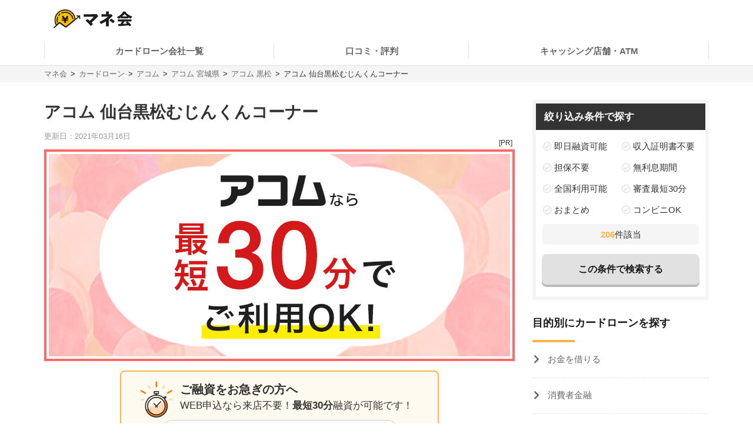

--- FILE ---
content_type: text/html; charset=UTF-8
request_url: https://manekai.ameba.jp/cardloan/acom/miyagi/4885
body_size: 24888
content:
<!DOCTYPE html>
<html lang="ja">
    <head>
                    
            <!-- Global site tag (gtag.js) - Google Analytics -->
            <script async src="https://www.googletagmanager.com/gtag/js?id=UA-128174259-23"></script>
            <script>
                window.dataLayer = window.dataLayer || [];
                function gtag(){dataLayer.push(arguments);}
                gtag('js', new Date());

                gtag('config', 'UA-128174259-23', { 'optimize_id': 'GTM-PZ77LSQ'});
                gtag('config', 'UA-128174259-2');
            </script>
            <!-- Google Tag Manager (Live) -->
            <script>
                window.dataLayer = window.dataLayer || [];
                dataLayer.push({'contentGroup1': '', 'domain': 'cardloan', 'gtmEnv': 'Live'});
                (function(w,d,s,l,i){w[l]=w[l]||[];w[l].push({'gtm.start': new Date().getTime(),event:'gtm.js'});var f=d.getElementsByTagName(s)[0],j=d.createElement(s),dl=l!='dataLayer'?'&l='+l:'';j.async=true;j.src='https://www.googletagmanager.com/gtm.js?id='+i+dl;f.parentNode.insertBefore(j,f);})(window,document,'script','dataLayer','GTM-5K6TTXG');
            </script>
            <!-- End Google Tag Manager -->
            
            <script>(function(w,d,s,l,i){w[l]=w[l]||[];w[l].push({'gtm.start':
            new Date().getTime(),event:'gtm.js'});var f=d.getElementsByTagName(s)[0],
            j=d.createElement(s),dl=l!='dataLayer'?'&l='+l:'';j.async=true;j.src=
            'https://www.googletagmanager.com/gtm.js?id='+i+dl;f.parentNode.insertBefore(j,f);
            })(window,document,'script','dataLayer','GTM-MQ35HC7');</script>
            
                <meta charset="UTF-8">
        <meta name="viewport" content="width=device-width,initial-scale=1,maximum-scale=2">

                        <meta name="thumbnail" content="https://d10k1eycymx6lq.cloudfront.net/dist/assets/img/cardloan/banner/brand/b7RswYRUEMdv1bYpwLZZLjfOJcfn6ROXr04KemTx.jpg" />
<!--
    <PageMap>
        <DataObject type="thumbnail">
        <Attribute name="src" value="https://d10k1eycymx6lq.cloudfront.net/dist/assets/img/cardloan/banner/brand/b7RswYRUEMdv1bYpwLZZLjfOJcfn6ROXr04KemTx.jpg"/>
        <Attribute name="width" value="300"/>
        <Attribute name="height" value="250"/>
        </DataObject>
    </PageMap>
-->
    
        
        <title>アコム 仙台黒松むじんくんコーナーの店舗案内と最短30分でお金を借りる方法 | マネ会 by Ameba</title>
        <meta name="description" content="アコム 仙台黒松むじんくんコーナー 宮城県仙台市青葉区双葉ケ丘1丁目1-5ウイング2000 1Fで今すぐお金を借りるための方法を具体的に説明しています。店舗への行き方や営業時間、駐車場、人目、今日借りる方法、必要書類、ストリートビューなどを紹介しています。行き方は、仙台地下鉄南北線黒松駅を出て、右に曲がり南西に180ｍほど進みます。道路のガード下があり、手前右側階段を上ります。上の道路に出たら、右に曲がり800ｍほど西に進みます。左側は台原森林公園です。北根3丁目交差点を曲がり、県道22号泉線を北に75ｍほど進むと左側にアコムがあり、到着です。">
        <meta name="keywords" content="マネ会 by Ameba,キャッシング,消費者金融,カードローン,おすすめ,比較サイト">
        <meta name="apple-mobile-web-app-title" content="マネ会">
        <meta name="format-detection" content="telephone=no">

        
        <meta name="twitter:card" content="summary_large_image">
        <meta name="twitter:site" content="@manekai_pr">

        
        <meta property="og:title" content="アコム 仙台黒松むじんくんコーナーの店舗案内と最短30分でお金を借りる方法 | マネ会 by Ameba">
        <meta property="og:type" content="website">
        <meta property="og:description" content="アコム 仙台黒松むじんくんコーナー 宮城県仙台市青葉区双葉ケ丘1丁目1-5ウイング2000 1Fで今すぐお金を借りるための方法を具体的に説明しています。店舗への行き方や営業時間、駐車場、人目、今日借りる方法、必要書類、ストリートビューなどを紹介しています。行き方は、仙台地下鉄南北線黒松駅を出て、右に曲がり南西に180ｍほど進みます。道路のガード下があり、手前右側階段を上ります。上の道路に出たら、右に曲がり800ｍほど西に進みます。左側は台原森林公園です。北根3丁目交差点を曲がり、県道22号泉線を北に75ｍほど進むと左側にアコムがあり、到着です。">
        <meta property="og:url" content="https://manekai.ameba.jp/cardloan/acom/miyagi/4885">
        <meta property="og:site_name" content="マネ会">
        <meta property="og:locale" content="ja_JP">
        <meta property="og:image" content="https://manekai.ameba.jp/kv_app.jpg">

        <link rel="preconnect" href="https://js.ptengine.jp" />
        <link rel="preconnect" href="https://graph.facebook.com" />
        <link rel="preconnect" href="https://b.hatena.ne.jp" />

        <style>@charset "UTF-8";a,article,aside,audio,blockquote,body,caption,dd,div,dl,dt,figcaption,figure,footer,form,h1,h2,h3,h4,h5,h6,header,html,iframe,img,label,li,object,ol,p,section,small,span,table,tbody,td,tfoot,th,thead,tr,ul,video{background:transparent;border:0;font-size:100%;margin:0;outline:0;padding:0;vertical-align:baseline}input,select{vertical-align:middle}html{font-size:62.5%}body{color:#333;font-family:-apple-system,BlinkMacSystemFont,游ゴシック体,YuGothic,游ゴシック,Yu Gothic,Hiragino Maru Gothic ProN,ヒラギノ角ゴ ProN W3,Lucida Grande,Hiragino Kaku Gothic ProN,メイリオ,Meiryo,Verdana,ＭＳ Ｐゴシック,sans-serif;font-size:15px;font-weight:400;line-height:21px}@media screen and (max-width:769px){body{font-size:14px;line-height:21px}}*,:after,:before{box-sizing:border-box}a{-webkit-tap-highlight-color:rgba(0,0,0,0);text-decoration:none}a,a.active,a:active,a:hover{color:#0843a3}a.text-link.active,a.text-link:active,a.text-link:hover{text-decoration:underline}img{max-width:100%;vertical-align:bottom}table{border-collapse:collapse;border-spacing:0;font-size:14px;line-height:21px}@media screen and (max-width:769px){table{font-size:12px;line-height:16.8px}}table caption{text-align:left}@media screen and (max-width:769px){table th{line-height:16px}}.table-title{font-size:15px;line-height:21px}@media screen and (max-width:769px){.table-title{font-size:13px;line-height:19px}}table,td,th{border:1px solid #e1e1e1}td,th{padding:8px 16px}th{background-color:#f9f9f9}h1,h2,h3,h4{font-weight:700}h1{font-size:28px;line-height:42px}@media screen and (max-width:769px){h1{font-size:20px;line-height:28px}}@media screen and (min-width:769px){h1{margin-bottom:14px}}@media screen and (max-width:769px){h1{margin-bottom:20px}}h2{border-left:4px solid #ffb448;font-size:28px;line-height:42px;margin-bottom:16px;margin-top:40px;padding-left:8px}@media screen and (max-width:769px){h2{font-size:20px;line-height:28px}}h3,h4{border-left:4px solid #ccc;font-size:22px;line-height:33px;margin-bottom:8px;margin-top:24px;padding-left:8px}@media screen and (max-width:769px){h3,h4{font-size:16px;line-height:24px}}h4{font-size:18px;line-height:24px}@media screen and (max-width:769px){h4{font-size:14px;line-height:21px}}ul{list-style-type:none}.c-point-red{color:#e21348}.c-blue{color:#0843a3}.c-white{color:#fff}.c-strongyellow{color:#fff100}.c-gray{color:#666}.bg-light-orange{background-color:#fff7eb}.bg-verylight-yellow{background-color:#ffffdf}.vertical-middle{vertical-align:middle}.center,.text-center{text-align:center}.text-right{text-align:right}.text-left{text-align:left}@media screen and (max-width:769px){.pc{display:none!important}}@media screen and (min-width:769px){.sp{display:none!important}}.mt-0{margin-top:0!important}.mt-10{margin-top:10px!important}.mt-15{margin-top:15px!important}.mt-16{margin-top:16px!important}.mt-20{margin-top:20px!important}.mb-0{margin-bottom:0!important}.mb-4{margin-bottom:4px!important}.mb-8{margin-bottom:8px!important}.mb-10{margin-bottom:10px!important}.mb-12{margin-bottom:12px!important}.mb-15{margin-bottom:15px!important}.mb-16{margin-bottom:16px!important}.mb-20{margin-bottom:20px!important}.mb-24{margin-bottom:24px!important}.mb-40{margin-bottom:40px!important}.ml-4{margin-left:4px!important}.pt-20{padding-top:20px!important}.pb-20{padding-bottom:20px!important}.hidden{display:none!important}.inline-block{display:inline-block}.flex{display:flex}.f-bold{font-weight:700}.f-normal{font-weight:400}.relative{display:block;position:relative}.light-opacity:hover{opacity:.6}.t-hover-underline:hover{text-decoration:underline}.after-link-arrow{position:relative}.after-link-arrow:after{speak:none;-webkit-font-smoothing:antialiased;-moz-osx-font-smoothing:grayscale;color:#ccc;content:"\f077";display:inline-block;font-family:icons;font-size:12px;font-style:normal;font-variant:normal;font-weight:400;line-height:1;line-height:30px;position:relative;position:absolute;right:2px;text-transform:none;top:-1px;top:36%;transform:rotate(90deg)}@media screen and (max-width:769px){.after-link-arrow:after{font-size:12px;line-height:28px;top:40%}}.after-link-arrow:hover:active,.after-link-arrow:hover:after{color:#0843a3}.clearfix{clear:both}@media screen and (min-width:769px){.max-w-60--pc{margin:0 auto;max-width:60%}}.with-pr{position:relative}.with-pr:before{color:#333;content:"[PR]";font-size:12px;padding:3px 4px 4px;position:absolute;right:0;top:-2.4rem}@font-face{font-display:swap;font-family:icons;font-style:normal;font-weight:400;src:url(/assets/fonts/icons.eot);src:url(/assets/fonts/icons.eot) format("embedded-opentype"),url(/assets/fonts/icons.ttf) format("truetype"),url(/assets/fonts/icons.woff) format("woff"),url(/assets/fonts/icons.svg) format("svg")}#container,#container-top{display:flex;flex-wrap:wrap;justify-content:space-between;margin-bottom:20px;margin-left:auto;margin-right:auto;max-width:1130px}@media screen and (min-width:769px){#container-top{padding:0 24px;width:800px}}#main{background-color:#fff;flex-basis:800px;margin-top:30px;overflow:hidden;padding-bottom:30px;width:100%}@media screen and (max-width:769px){#main{margin-top:20px;max-width:100%;padding:0 16px 20px}#main.main--article{margin-top:0;padding:0 12px 20px}}#owl-article{contain:content}#owl-article.is-scrolling{will-change:scroll-position}#side{background-color:#fff;flex-basis:300px;font-size:15px;line-height:15px;margin-top:30px;position:relative}@media screen and (max-width:769px){#side{font-size:15px;line-height:15px}}@media screen and (max-width:1114px){#side{flex-basis:100%}}#container.side-none #main,#container.side-none #side{flex-basis:100%}@media screen and (min-width:769px){#container.side-none #sideup-btn-groups{margin-left:0;right:8px}}@media screen and (max-width:769px){body{-webkit-text-size-adjust:100%}}.lozad,img.lozad{opacity:0}header{background-color:#fff;font-size:15px;line-height:30px;position:relative;text-align:center;width:100%;z-index:9999}@media screen and (max-width:769px){header{font-size:13px;line-height:28px;position:fixed}}@media screen and (min-width:769px){header a{color:#1a1a1a}}header #top{margin-left:auto;margin-right:auto;max-width:1130px;padding:12px;position:relative}@media screen and (min-width:769px){header #top{padding:16px}}header #top h1{line-height:0;margin:0;padding:0}header .logo{display:block;height:32px;width:134px}@media screen and (max-width:769px){header .logo{height:24px;width:100.5px}}header ul.nav{background-color:#fff;margin-left:auto;margin-right:auto;max-width:1130px;padding:0}@media screen and (min-width:769px){header ul.nav{align-items:center;display:flex;justify-content:center;padding:0}header ul.nav>li:not(.header-nav-special){font-weight:700}header ul.nav ul{display:none}header ul.nav li:not(.header-nav-special){border-bottom:2px solid transparent;flex-grow:1;margin-left:auto;margin-right:auto;padding:1em 0;position:relative}header ul.nav li:not(.header-nav-special).active{border-bottom-color:#ffb448}header ul.nav li:after,header ul.nav li:before{background-color:#e1e1e1;content:"";display:inline-block;height:60%;position:absolute;top:20%;width:1px}header ul.nav li:before{left:0}header ul.nav li:after{right:0}header ul.nav li+li:before{background-color:transparent}header ul.nav li.header-nav-special-group{font-size:12px;line-height:30px;position:absolute;right:0;top:-74px}}@media screen and (min-width:769px) and (max-width:769px){header ul.nav li.header-nav-special-group{font-size:10px;line-height:28px}}@media screen and (min-width:769px){header ul.nav li.header-nav-special-group:after,header ul.nav li.header-nav-special-group:before{display:none}header ul.nav li.header-nav-special-group ul{display:inline-block}header ul.nav li.header-nav-special-group li.header-nav-special{display:inline-block;margin:0 10px;overflow:unset;position:relative}header ul.nav li.header-nav-special-group li.header-nav-special:after,header ul.nav li.header-nav-special-group li.header-nav-special:before{display:none}header ul.nav li.header-nav-special-group li.header-nav-special+li.header-nav-special:before{background-color:#1a1a1a;display:inline-block;height:12px;left:-11px;top:9px}}@media screen and (max-width:769px){header{height:48px}header .nav-icon:not(.open)+ul.nav.sp-simple-item{display:none}header .nav-icon.open+ul.nav.sp-simple-item{display:block;margin-top:48px;max-height:calc(100% - 48px);overflow-y:scroll;position:fixed;right:0;top:0;width:70%;z-index:9999}header .nav-icon.open+.nav+#headerBlackLayer{background-color:rgba(0,0,0,.2);display:block;height:100%;position:fixed;top:48px;width:100%;z-index:9998}header ul.nav a{padding:16px 12px}header ul.nav>li:last-child{border-bottom:1px solid #e1e1e1!important}header .nav-icon{padding:18px;position:absolute;right:4px;top:4px}header .nav-icon .navicon{background:#000;display:flex;height:2.5px;justify-content:end;position:relative;transition:all .2s ease-out;width:18px}header .nav-icon .navicon:after,header .nav-icon .navicon:before{background-color:#000;content:"";display:block;height:100%;position:absolute;transition:all .2s ease-out;width:100%}header .nav-icon .navicon:before{top:6px;width:14px}header .nav-icon .navicon:after{top:-6px;width:22px}header .nav-icon.open .navicon{background:transparent}header .nav-icon.open .navicon:before{transform:rotate(-45deg);width:22px}header .nav-icon.open .navicon:after{transform:rotate(45deg)}header .nav-icon.open:not(.steps) .navicon:after,header .nav-icon.open:not(.steps) .navicon:before{top:0}header{animation-delay:0s;animation-duration:.25s;animation-iteration-count:1;animation-timing-function:ease-in;transform-origin:50% 50% 0}header.off{animation-name:slideUpHeader;top:-48px}}@media screen and (max-width:769px){@keyframes slideUpHeader{0%{top:0}to{top:-48px}}header:not(.off){animation-name:slideDownHeader;top:0}@keyframes slideDownHeader{0%{top:-48px}to{top:0}}}@media screen and (max-width:769px){header+*{margin-top:48px}}#breadcrumbs{background-color:#f5f5f5;width:100%}#breadcrumbs ol.bread-container{font-size:13px;line-height:16px;list-style:none;margin-left:auto;margin-right:auto;max-width:1130px}@media screen and (max-width:769px){#breadcrumbs ol.bread-container{font-size:12px;line-height:26px}}#breadcrumbs li{display:inline-block}#breadcrumbs a.bread-a{color:#666}#breadcrumbs a.bread-a:active,#breadcrumbs a.bread-a:hover{color:#0843a3}@media screen and (min-width:769px){#breadcrumbs{border-top:1px solid #e1e1e1;padding:6px}#breadcrumbs li+li:before{color:#1a1a1a;content:">";display:inline-block;margin:0 2px}}@media screen and (max-width:769px){#breadcrumbs{height:28px;overflow:hidden;padding:0 6px;white-space:nowrap}#breadcrumbs .bread-container{overflow-scrolling:touch;height:100%;overflow-x:scroll;overflow-y:hidden}#breadcrumbs li .bread-a{display:block;height:100%;margin-top:1px;padding-right:30px;position:relative}#breadcrumbs li+li{margin-left:-12px}#breadcrumbs .bread-a:after,#breadcrumbs .bread-a:before{border-color:transparent;border-style:solid;border-width:16px 10px;content:"";height:0;position:absolute;top:-3px;width:0}#breadcrumbs .bread-a:before{border-left-color:#e1e1e1;right:4px}#breadcrumbs .bread-a:after{border-left-color:#f5f5f5;right:6px}#breadcrumbs li:last-child .bread-a:after,#breadcrumbs li:last-child .bread-a:before{display:none}}.btn-group.btn-share-group{height:48px;margin-bottom:10px}@media screen and (min-width:769px){.btn-group.btn-share-group{height:62px}}.box-image{margin:0 auto 20px;min-height:197px}@media screen and (min-width:769px){.box-image{min-height:460px}}.box-image.low-height{min-height:154px}@media screen and (min-width:769px){.box-image.low-height{min-height:360px}.box-image.high-height{width:50%}}.c-adsense-sp{height:336px}.c-adsense-twin{height:266px}input[type=submit].btn{-webkit-appearance:none;line-height:38px}@media screen and (max-width:769px){input[type=submit].btn{line-height:32px}}.btn{background-color:red;border:2px solid red;border-radius:8px;box-shadow:0 4px #b51a1a;color:#fff;cursor:pointer;display:inline-block;font-size:16px;font-weight:700;height:52px;line-height:48px;opacity:1;text-align:center;text-decoration:none!important;vertical-align:middle;width:80%}@media screen and (max-width:769px){.btn{font-size:14px;height:44px;line-height:44px}}.btn.active,.btn:active,.btn:hover{color:#fff;opacity:.6;text-decoration:none!important}.btn-group{display:flex;justify-content:center}.btn-group .btn{flex:1 0 0%}.btn-group.btn-share-group{justify-content:flex-end}.btn-group.btn-share-group-center{justify-content:center}.btn.btn-share{border-radius:20px;box-shadow:none;font-size:16px;height:40px;line-height:44px;margin:4px;max-width:40px;position:relative;width:40px}@media screen and (max-width:769px){.btn.btn-share{border-radius:15px;font-size:14px;font-size:12px;height:30px;line-height:40px;line-height:30px;margin:0 6px;max-width:30px;width:30px}}.btn.btn-share:before{bottom:3px;position:relative}.btn.btn-share .share-count{bottom:-20px;color:#e1e1e1;font-size:12px;font-weight:400;left:0;line-height:14px;position:absolute;right:0}@media screen and (max-width:769px){.btn.btn-share .share-count{bottom:-18px;font-size:12px;line-height:14px}}.btn-share-group-center .btn.hatena,.btn-share-group-center .btn.line,.btn-share-group-center .btn.twitter,.btn-share-group-center>.btn.facebook{margin:16px}@media screen and (max-width:769px){.btn-share-group-center .btn.hatena,.btn-share-group-center .btn.line,.btn-share-group-center .btn.twitter,.btn-share-group-center>.btn.facebook{margin:16px 16px 0}}.btn.facebook{background-color:#4267b2;border-color:transparent;color:#fff;margin-bottom:18px}.btn.facebook:before{speak:none;-webkit-font-smoothing:antialiased;-moz-osx-font-smoothing:grayscale;content:"\f082";font-family:icons;font-style:normal;font-variant:normal;font-weight:400;line-height:1;position:relative;text-transform:none;top:-6px}@media screen and (max-width:769px){.btn.facebook:before{top:-4px}}.btn.facebook .share-count{color:#4267b2}.btn.twitter{background-color:#1da1f2;border-color:transparent;color:#fff}.btn.twitter:before{speak:none;-webkit-font-smoothing:antialiased;-moz-osx-font-smoothing:grayscale;content:"\f099";font-family:icons;font-style:normal;font-variant:normal;font-weight:400;line-height:1;position:relative;text-transform:none;top:-6px}@media screen and (max-width:769px){.btn.twitter:before{top:-4px}}.btn.hatena{background-color:#00a4de;border-color:transparent;color:#fff;margin-bottom:18px}.btn.hatena:before{speak:none;-webkit-font-smoothing:antialiased;-moz-osx-font-smoothing:grayscale;content:"\e901";font-family:icons;font-style:normal;font-variant:normal;font-weight:400;line-height:1;text-transform:none}.btn.hatena .share-count{color:#0843a3}.btn.line{background-color:#00b900;background-position:50%;background-repeat:no-repeat;background-size:24px 23px;border-color:transparent;color:#fff}@media screen and (max-width:769px){.btn.line{background-size:18px 17px}}.owles-mokuji{-webkit-tap-highlight-color:rgba(0,0,0,0);background-color:#f5f5f5;border-radius:4px;cursor:pointer;font-size:17px;line-height:36px;margin:24px auto 40px!important;padding:12px 24px!important;position:relative;width:720px}@media screen and (max-width:769px){.owles-mokuji{font-size:15px;line-height:24px}}.owles-mokuji:forcus{outline:none}@media screen and (max-width:769px){.owles-mokuji{font-size:15px;line-height:24px;margin:24px 0!important;padding:12px 16px!important;width:100%}}.owles-mokuji__title-wrapper{align-items:center;display:flex;justify-content:space-between;position:relative}.owles-mokuji ul{padding-left:12px}.owles-mokuji ul li:before{content:"-";padding:0 8px}.owles-mokuji .owles-mokuji-title{font-size:18px;font-weight:700;line-height:1.56}@media screen and (max-width:769px){.owles-mokuji .owles-mokuji-title{font-size:16px;font-weight:700;top:-12px}}.owles-mokuji .owles-mokuji-title-toggle{margin-right:8px}@media screen and (max-width:769px){.owles-mokuji .owles-mokuji-title-toggle{margin-right:0}}.owles-mokuji .owles-mokuji-title-toggle:before{content:"閉じる";display:inline-block;font-size:12px;margin-right:8px}@media screen and (max-width:769px){.owles-mokuji .owles-mokuji-title-toggle:before{margin-right:16px}}.owles-mokuji .owles-mokuji-title-toggle:after{border-right:1px solid #666;border-top:1px solid #666;content:"";display:block;height:8px;margin:auto;position:absolute;right:0;top:48%;transform:rotate(-45deg);width:8px}.owles-mokuji .owles-mokuji-title-toggle.is-open:before{content:"開く";display:inline-block;font-size:12px;margin-right:8px}@media screen and (max-width:769px){.owles-mokuji .owles-mokuji-title-toggle.is-open:before{margin-right:16px}}.owles-mokuji .owles-mokuji-title-toggle.is-open:after{border-right:1px solid #666;border-top:1px solid #666;content:"";display:block;height:8px;margin:auto;position:absolute;right:0;top:38%;transform:rotate(135deg);width:8px}@media screen and (max-width:769px){.owles-mokuji .owles-mokuji-title-toggle.is-open:after{margin-right:0;top:30%}}.owles-mokuji ol{display:none;list-style:none;margin-top:24px;padding:0 0 0 24px!important}.owles-mokuji ol>li{color:#666;display:flex;font-size:15px;justify-content:space-between}.owles-mokuji ol>li:active,.owles-mokuji ol>li:hover{color:#0843a3}@media screen and (max-width:769px){.owles-mokuji ol{margin-top:12px;padding:0!important}.owles-mokuji ol>li{font-size:12px;line-height:1.4;margin-bottom:0;padding:8px 0}}.owles-mokuji ol .mokuji-h2{border-bottom:1px solid #ddd;display:block;margin-bottom:3px;position:relative}.owles-mokuji ol .mokuji-h2-text{flex-basis:97%}.owles-mokuji ol .mokuji-h2>a{display:block;padding-right:26px}.owles-mokuji ol .mokuji-h2 a{color:#666}.owles-mokuji ol .mokuji-h2 a:active,.owles-mokuji ol .mokuji-h2 a:hover{color:#0843a3}.owles-mokuji ol .mokuji-h2--plus-minus{height:18px;padding:0 0 0 16px;position:absolute;right:0;top:7px;width:18px}.owles-mokuji ol .mokuji-h2--plus-minus:after,.owles-mokuji ol .mokuji-h2--plus-minus:before{background-color:#ccc;content:"";position:absolute}.owles-mokuji ol .mokuji-h2--plus-minus:before{height:2px;left:4px;top:8px;width:10px}.owles-mokuji ol .mokuji-h2--plus-minus:after{height:10px;left:8px;top:4px;width:2px}.owles-mokuji ol .mokuji-h2--plus-minus.is-open:after{content:none}.owles-mokuji ol .mokuji-h3{display:block;font-size:14px;padding:6px 16px 6px 24px}.owles-mokuji ol .mokuji-h3 a{color:#666}.owles-mokuji ol .mokuji-h3 a:active,.owles-mokuji ol .mokuji-h3 a:hover{color:#0843a3}@media screen and (min-width:769px){.owles-mokuji ol .mokuji-h3{line-height:20px}}@media screen and (max-width:769px){.owles-mokuji ol .mokuji-h3{font-size:12px;text-indent:-18px}}.owles-mokuji ol .mokuji-h3:before{color:#ccc;content:"┗";font-size:12px;margin-right:8px}.owles-mokuji ol .mokuji-h3.mokuji-under{padding-bottom:8px}.owles-mokuji ol .mokuji-h2+.mokuji-h3{padding-top:4px}.owles-mokuji .mokuji-h3-container{display:none;margin-top:0!important;padding:0!important}@media screen and (max-width:769px){.owles-mokuji .mokuji-h3-container{margin-top:8px!important}}.owles-mokuji .mokuji-h3-container.is-open{display:block}.dates{color:#999;font-size:13px;font-weight:400;line-height:12px;margin:4px 0 13px}@media screen and (max-width:769px){.dates{font-size:11px;line-height:10px}}@media screen and (min-width:769px){.dates{margin-bottom:16px;margin-top:5px}}#side .sidebar-articles{margin-bottom:24px}@media screen and (max-width:769px){#side .sidebar-articles{margin-bottom:56px}}#side .sidebar-article-with-image{border-bottom:1px dashed #e1e1e1;display:inline-flex;margin-top:15px;padding:0 0 15px 8px;position:relative;width:100%}@media screen and (min-width:769px){#side .sidebar-article-with-image:first-child{margin-top:20px}}@media screen and (max-width:769px){#side .sidebar-article-with-image{align-items:center;padding:0 20px 15px}}#side .sidebar-article-with-image .art-image,#side .sidebar-article-with-image .art-image img{height:80px;width:80px}#side .sidebar-article-with-image img{display:inline-block;-o-object-fit:cover;object-fit:cover}#side .sidebar-article-with-image .sidebar-article{-webkit-box-orient:vertical;-webkit-line-clamp:4;display:-webkit-box;font-size:15px;line-height:21px;overflow:hidden;padding:0 0 0 15px;text-overflow:ellipsis;width:calc(100% - 80px)}@media screen and (max-width:769px){#side .sidebar-article-with-image .sidebar-article{font-size:14px;line-height:21px}}#side .sidebar-article-with-image .sidebar-article a,#side .sidebar-article-with-image .sidebar-article a:hover{color:#1a1a1a}@media screen and (max-width:769px){#side .sidebar-article-with-image .sidebar-article{-webkit-line-clamp:3;padding:2px 0 4px 10px;width:calc(100% - 80px)}}.fv-image-kv{margin-bottom:16px}@media screen and (max-width:769px){.fv-image-kv{margin:0 -12px 12px;width:calc(100% + 24px)}}@media screen and (min-width:769px){.fv-image-kv>img{height:460px}}@media screen and (max-width:769px){.fv-image-kv>img{height:58vw;-o-object-fit:cover;object-fit:cover;width:100%}}@media screen and (min-width:769px){.search-side{height:340px}}.is-index-open{display:block!important}.loan-hurry-wrapper{background-color:#fffaf0;border:2px solid #ffb448;border-radius:8px;box-sizing:border-box;font-size:17px;line-height:28px;padding:10px 12px 0;position:relative;width:100%}@media screen and (max-width:769px){.loan-hurry-wrapper{font-size:15px;line-height:22px}}@media screen and (min-width:769px){.loan-hurry-wrapper{margin:0 auto;padding:16px 12px 0;width:542px}}.loan-hurry-wrapper .loan-hurry-balloon{background-color:#fff;border:1px solid #ccc;border-radius:28px;box-shadow:0 2px 0 0 #e5e5e5;box-sizing:border-box;font-size:18px;font-weight:700;left:auto;line-height:28px;margin-top:10px;padding:7px 12px;position:relative;text-align:center;top:auto;width:100%}@media screen and (max-width:769px){.loan-hurry-wrapper .loan-hurry-balloon{font-size:14px;line-height:21px}}@media screen and (min-width:769px){.loan-hurry-wrapper .loan-hurry-balloon{margin:10px auto auto;width:407px}}.loan-hurry-wrapper .loan-hurry-balloon:before{background-color:#fff;border-left:1px solid;border-top:1px solid;border-color:#ccc;border-style:none solid solid none;border-width:medium 1px 1px medium;bottom:-9px;box-shadow:2px 2px 0 0 #e5e5e5;content:"";height:16px;left:calc(50% - 12px);position:absolute;transform:rotate(45deg);width:16px}.loan-hurry-wrapper .loan-hurry-balloon .countdown{color:#ff7a00}.loan-hurry-wrapper .loan-hurry-cv-btn{margin:8px 0 0;padding:8px 0}.loan-hurry-wrapper .loan-hurry-cv-btn .btn{width:100%}.loan-hurry-wrapper .loan-hurry-cv-btn .notes,.loan-hurry-wrapper .loan-hurry-cv-btn .pr-notes{padding-bottom:8px!important}.loan-hurry-wrapper .area-hurry-notice{padding-left:64px}@media screen and (min-width:769px){.loan-hurry-wrapper .area-hurry-notice{padding-left:88px}}.loan-hurry-wrapper .area-hurry-notice:before{background-image:url(/assets/img/icons/stopwatch.svg);background-repeat:no-repeat;background-size:contain;content:"";display:block;height:64px;left:12px;position:absolute;top:12px;width:56px}@media screen and (min-width:769px){.loan-hurry-wrapper .area-hurry-notice:before{left:32px;top:16px}}.loan-hurry-wrapper .area-hurry-notice .area-hurry-notice__caption{font-size:20px;font-weight:700;line-height:28px}@media screen and (max-width:769px){.loan-hurry-wrapper .area-hurry-notice .area-hurry-notice__caption{font-size:16px;line-height:28px}}.area-brand-recommend{background-color:#f5f5f5;box-sizing:border-box;margin-top:16px;padding:16px 16px 8px}.area-brand-recommend .area-brand-recommend-title{border-left:4px solid #ffb448;font-size:17px;font-weight:700;line-height:28px;padding-left:8px}@media screen and (max-width:769px){.area-brand-recommend .area-brand-recommend-title{font-size:17px;line-height:28px}}.area-brand-recommend .area-brand-recommend-list{font-size:15px;line-height:30px;margin-top:4px}@media screen and (max-width:769px){.area-brand-recommend .area-brand-recommend-list{font-size:15px;line-height:30px}}@media screen and (min-width:769px){.area-brand-recommend .area-brand-recommend-list{margin-left:14px}}.area-brand-recommend .area-brand-recommend-item{padding-left:24px;position:relative}.area-brand-recommend .area-brand-recommend-item:before{background-image:url(/assets/img/icons/check.svg);background-repeat:no-repeat;background-size:contain;content:"";display:block;height:20px;left:0;position:absolute;top:4px;width:20px}.multiplePinMap{height:233px;width:100%}@media screen and (min-width:769px){.multiplePinMap{height:480px}}.p-content-title-logo{height:60px}@media screen and (min-width:769px){.p-content-title-logo{height:72px}}.nav-label{color:#1a1a1a;font-size:18px;font-weight:700;line-height:18px;padding-bottom:24px;position:relative}@media screen and (max-width:769px){.nav-label{font-size:18px;line-height:18px;margin-left:0;padding-left:16px}}.nav-label:after{background-color:#ffb448;bottom:0;content:"";height:4px;left:0;position:absolute;width:24%}.nav-banner{display:block;margin:10px auto}ul.nav{font-size:15px;line-height:15px;padding:0 0 56px}@media screen and (max-width:769px){ul.nav{font-size:15px;line-height:15px}}ul.nav li.label{font-weight:700}ul.nav li{overflow:hidden}ul.nav li>a{color:#666}ul.nav li>a:active,ul.nav li>a:hover{color:#0843a3}ul.nav:not(.pc-dropdown-children) li.has-child>a{color:#1a1a1a;font-weight:700;padding:13px 16px 12px;position:relative}@media screen and (min-width:769px){ul.nav:not(.pc-dropdown-children) li.has-child>a{pointer-events:none}}ul.nav:not(.pc-dropdown-children) li.has-child>a:after{background-color:#666;bottom:0;content:"";height:3px;left:0;position:absolute;width:16%;z-index:2}@media screen and (max-width:769px){ul.nav li.has-child>a.open{background-color:#f5f5f5}ul.nav.sp-double{display:flex;flex-wrap:wrap}ul.nav.sp-double li{display:inline-block;flex-basis:50%}}a.nav-more-link{display:block;font-size:15px;line-height:15px;padding:15px 0;text-align:right}@media screen and (max-width:769px){a.nav-more-link{font-size:15px;line-height:15px;padding-right:12px}}@media screen and (min-width:769px){ul.nav+a.nav-more-link{padding-top:0}}@media screen and (max-width:769px){ul.nav+a.nav-more-link{padding-top:10px}ul.nav.sp-simple-item{clear:both;overflow:hidden;text-align:left}ul.nav.sp-simple-item li{border-bottom:1px dashed #e1e1e1}ul.nav.sp-simple-item+.nav-more-link{border-top:1px dashed #e1e1e1}ul.nav.sp-simple-item:not(.sp-double) li:last-child{border-bottom:none}ul.nav.sp-simple-item li.label{padding:10px 12px;position:relative}ul.nav.sp-simple-item li.label:before{background-color:#ffb448;content:"";display:inline-block;height:21px;left:0;position:absolute;top:7px;width:3px}ul.nav.sp-simple-item .has-child{border-bottom:0;position:relative}ul.nav.sp-simple-item .has-child:after{background-color:#fff;bottom:0;content:"";height:3px;left:0;position:absolute;width:100%;z-index:1}ul.nav.sp-simple-item a,ul.nav.sp-simple-item span{display:block;font-size:15px;line-height:30px;padding:10px 16px;position:relative;text-decoration:none;width:100%}}@media screen and (max-width:769px) and (max-width:769px){ul.nav.sp-simple-item a,ul.nav.sp-simple-item span{font-size:15px;line-height:30px}}@media screen and (max-width:769px){ul.nav.sp-simple-item li.has-child>a,ul.nav.sp-simple-item li.has-child>span{background-color:#f5f5f5}ul.nav.sp-simple-item li.has-child>a:before,ul.nav.sp-simple-item li.has-child>span:before{speak:none;-webkit-font-smoothing:antialiased;-moz-osx-font-smoothing:grayscale;color:#1a1a1a;content:"\f054";font-family:icons;font-style:normal;font-variant:normal;font-weight:400;line-height:1;position:absolute;right:12px;text-transform:none;top:18px}ul.nav.sp-simple-item li.has-child>a:before{content:"\f078"}ul.nav.sp-simple-item li.has-child>a.open:before{content:"\f077"}ul.nav.sp-simple-item li:not(.has-child) a:active{background-color:#f5f5f5}ul.nav.sp-simple-item.sp-double li{border-right:1px dashed #e1e1e1}ul.nav.sp-simple-item.sp-double li:nth-child(2n){border-right:none}}@media screen and (min-width:769px){ul.nav.pc-left-triangle a,ul.nav.pc-left-triangle span{display:block;padding:15px 0;text-decoration:none;width:100%}ul.nav.pc-left-triangle a:before,ul.nav.pc-left-triangle span:before{speak:none;-webkit-font-smoothing:antialiased;-moz-osx-font-smoothing:grayscale;content:"\f077";display:inline-block;font-family:icons;font-size:12px;font-style:normal;font-variant:normal;font-weight:400;line-height:1;line-height:30px;margin-right:8px;position:relative;text-transform:none;top:-1px;transform:rotate(90deg)}}@media screen and (min-width:769px) and (max-width:769px){ul.nav.pc-left-triangle a:before,ul.nav.pc-left-triangle span:before{font-size:10px;line-height:28px}}@media screen and (min-width:769px){ul.nav.pc-left-triangle li:not(:first-child):not(.has-child):not(.label){border-top:1px dashed #e1e1e1}ul.nav.pc-left-triangle li.has-child>a{cursor:default;padding:20px 0 23px}ul.nav.pc-left-triangle li.has-child>a:before{content:"";margin-right:0}ul.nav.pc-left-triangle li.label{color:#1a1a1a;padding:15px 0}ul.nav.pc-left-triangle li.label a:before{content:""}ul.nav.pc-inline-block-8 li{display:inline-block;width:12%}ul.nav.pc-inline-block-8 li:not(:first-child):not(.has-child):not(.label){border-top:none}}#tabs{margin-top:30px;width:100%}@media screen and (max-width:769px){#tabs{margin-top:20px}}#tabs h2{background-color:inherit;border-left:none;color:inherit;font-size:17px;line-height:19px;margin:0;padding:0}@media screen and (max-width:769px){#tabs h2{font-size:15px;line-height:17px;width:100%}}#tabs ul.tab-lists{display:inline-flex;justify-content:center;margin:0 0 20px;padding:0;position:relative;width:100%;z-index:10}#tabs ul.tab-lists li{flex-basis:50%}#tabs .tab-list{background-color:#f5f5f5;color:#1a1a1a;cursor:pointer;display:block;font-size:17px;line-height:19px;padding:12px 0;position:relative;text-align:center}@media screen and (max-width:769px){#tabs .tab-list{font-size:14px;line-height:17px}}#tabs .tab-list.active,#tabs .tab-list:hover{background-color:#ffb448;color:#fff;cursor:auto;text-decoration:none}#tabs .tab-list.active:after,#tabs .tab-list:hover:after{border-color:#ffb448 transparent transparent;border-style:solid;border-width:10px 10px 0;bottom:-9px;content:"";display:block;left:0;margin:auto;position:absolute;right:0;width:0}#tabs .tab-content.active{max-height:none}#tabs .tab-content:not(.active){max-height:0;overflow:hidden}@media screen and (max-width:769px){#tabs:not(.tab-compact){margin-left:-16px;width:calc(100% + 32px)}}#tabs.tab-compact{margin-top:0}@media screen and (min-width:769px){#tabs.sp-only ul.tab-lists{display:block;margin:0;max-height:0;overflow:hidden}#tabs.sp-only .tab-content{max-height:none}}#tabs.tab-color-gray .tab-list{background-color:#fff;border:1px solid #f5f5f5}#tabs.tab-color-gray .tab-list.active,#tabs.tab-color-gray .tab-list:hover{background-color:#f5f5f5;color:#1a1a1a}#tabs.tab-color-gray .tab-list.active:after,#tabs.tab-color-gray .tab-list:hover:after{border-color:#f5f5f5 transparent transparent}body:not(.base.top.action-index) #tabs h2{background-color:inherit;border-left:none;color:inherit;font-size:17px;line-height:19px;margin:0;padding:0}@media screen and (max-width:769px){body:not(.base.top.action-index) #tabs h2{font-size:15px;line-height:17px;width:100%}}body:not(.base.top.action-index) #tabs h2:before{content:none}.ranking-icon,.ranking-icon-circle{background-color:#666;border-color:#666}.ranking-icon .num,.ranking-icon-circle .num{color:#fff;font-weight:700;left:0;position:absolute;right:0;text-align:center}.ranking-icon-circle.ranking-icon-1,.ranking-icon.ranking-icon-1{background-color:#dcbd39;border-color:#dcbd39}.ranking-icon-circle.ranking-icon-2,.ranking-icon.ranking-icon-2{background-color:#bbb6b0;border-color:#bbb6b0}.ranking-icon-circle.ranking-icon-3,.ranking-icon.ranking-icon-3{background-color:#d1955f;border-color:#d1955f}.ranking-icon{border:1px solid #666;border-radius:0 0 2px 2px/0 0 2px 2px;height:18px;position:relative;top:0;width:18px}.ranking-icon,.ranking-icon:before{display:inline-block;vertical-align:middle}.ranking-icon:before{border-bottom:4px solid #fff;border-left:8px solid transparent;border-right:8px solid transparent;bottom:-1px;content:"";left:0;position:absolute}.ranking-icon .num{font-size:13px;line-height:13px}@media screen and (max-width:769px){.ranking-icon .num{font-size:12px;line-height:12px}}.ranking-icon-circle{border-radius:12px;height:24px;left:-3px;position:absolute;top:-10px;width:24px}@media screen and (max-width:769px){.ranking-icon-circle{left:8px}}.ranking-icon-circle .num{font-size:15px;line-height:24px}@media screen and (max-width:769px){.ranking-icon-circle .num{font-size:15px;line-height:24px}}.block.block-review.block-ranking .block-header{padding-bottom:unset}.block.block-ranking{position:relative}.block.block-ranking .block-header{font-weight:700;min-height:52px;padding-top:0}@media screen and (max-width:769px){.block.block-ranking .block-header{min-height:40.5px;padding-bottom:12px}}.block.block-ranking .block-header-review{border-bottom-color:transparent}.block.block-ranking .block-header .ranking-icon{left:16px;position:absolute}@media screen and (max-width:769px){.block.block-ranking .block-header .ranking-icon{left:8px}}.block.block-ranking .block-header .ranking-icon-review{top:4px}.block.block-ranking .block-header .block-header-title{display:inline-block;max-width:calc(100% - 56px);padding-left:56px;padding-top:16px}@media screen and (max-width:769px){.block.block-ranking .block-header .block-header-title-review{font-size:18px;padding-top:8px}.block.block-ranking .block-header .block-header-title{line-height:24px;max-width:calc(100% - 36px);padding-left:36px;padding-top:12px}}
</style>
        
        <link rel="preload" href="https://manekai.ameba.jp/assets/js/web/app.js?bf55bce" as='script'>

        <link rel="shortcut icon" href="https://manekai.ameba.jp/favicon.ico?bf55bce">
        <link rel="icon" sizes="192x192" href="https://manekai.ameba.jp/favicon-192x192.png?bf55bce">
        <link rel="apple-touch-icon" sizes="152x152" href="https://manekai.ameba.jp/apple-touch-icon-152x152.png?bf55bce">

        
        <link rel="canonical" href="https://manekai.ameba.jp/cardloan/acom/miyagi/4885" />
        
        
        
        
        <script type="application/ld+json">
            [{"@type":"AutomatedTeller","@id":"https:\/\/manekai.ameba.jp\/cardloan\/acom\/miyagi\/4885\/store","name":"\u4ed9\u53f0\u9ed2\u677e\u3080\u3058\u3093\u304f\u3093\u30b3\u30fc\u30ca\u30fc","image":"https:\/\/d10k1eycymx6lq.cloudfront.net\/dist\/assets\/img\/cardloan\/logo\/brand\/wgxLhKLhTMfRgqKzSpU0lLNeuBMbMEE5ZBAoCL6s.png","address":{"@type":"PostalAddress","streetAddress":"\u5bae\u57ce\u770c\u4ed9\u53f0\u5e02\u9752\u8449\u533a\u53cc\u8449\u30b1\u4e181\u4e01\u76ee1-5\u30a6\u30a4\u30f3\u30b02000 1F","addressCountry":"JP"},"telephone":null,"hasMap":"https:\/\/maps.google.com\/maps?output=embed&q=38.301644,140.876721","geo":{"@type":"GeoCoordinates","latitude":"38.301644","longitude":"140.876721"},"@context":"http:\/\/schema.org"},{"@type":"TrainStation","name":"\u9ed2\u677e\u99c5","@context":"http:\/\/schema.org"},{"@type":"WebSite","name":"\u30de\u30cd\u4f1a by Ameba","alternateName":"manekai","url":"https:\/\/manekai.ameba.jp\/","description":"\u6c17\u306b\u306a\u308b\u3051\u3069\u3001\u306a\u304b\u306a\u304b\u8a71\u3057\u3065\u3089\u3044\u3002\u3051\u3069\u3068\u3066\u3082\u5927\u4e8b\u306a\u300c\u304a\u91d1\u300d\u306e\u3053\u3068\u3002\u65e5\u3005\u306e\u751f\u6d3b\u306e\u4e2d\u306e\u8eab\u8fd1\u306a\u7bc0\u7d04\u8853\u304b\u3089\u3001\u77e5\u3063\u3066\u304a\u304d\u305f\u3044\u304a\u91d1\u306e\u5236\u5ea6\u306e\u3053\u3068\u306a\u3069\u3001\u307f\u306a\u3055\u3093\u306e\u751f\u6d3b\u3092\u3088\u308a\u8c4a\u304b\u306b\u3059\u308b\u3001\u77e5\u3063\u3066\u5f97\u3059\u308b\u304a\u91d1\u306b\u95a2\u3059\u308b\u60c5\u5831\u3092\u767a\u4fe1\u3057\u3066\u3044\u307e\u3059\u3002\u5c02\u9580\u5bb6\u3084\u304a\u91d1\u306e\u30d7\u30ed\u306b\u3088\u308b\u76e3\u4fee\u8a18\u4e8b\u3092\u306f\u3058\u3081\u3001\u300e\u30de\u30cd\u4f1a\u300f\u72ec\u81ea\u3067\u53ce\u96c6\u3057\u305f\u53e3\u30b3\u30df\u60c5\u5831\u3084\u4eba\u6c17\u30e9\u30f3\u30ad\u30f3\u30b0\u306a\u3069\u304a\u5f79\u7acb\u3061\u30b3\u30f3\u30c6\u30f3\u30c4\u304c\u6e80\u8f09\u3067\u3059\u3002","image":{"@type":"ImageObject","url":"https:\/\/manekai.ameba.jp\/assets\/img\/logo\/base.png"},"@context":"http:\/\/schema.org"},{"@type":"Organization","name":"\u682a\u5f0f\u4f1a\u793eCyberOwl","url":"https:\/\/www.cyberowl.co.jp\/","address":{"@context":"https:\/\/schema.org","@type":"PostalAddress","addressLocality":"\u6e0b\u8c37\u533a","addressRegion":"\u6771\u4eac\u90fd","postalCode":"150-0042","streetAddress":"40-1, Abema Towers 8F","addressCountry":"JP"},"foundingDate":"2018-05-16","founder":"\u7530\u4e2d \u5553\u592a","parentOrganization":{"@type":"Organization","name":"\u682a\u5f0f\u4f1a\u793e\u30b5\u30a4\u30d0\u30fc\u30a8\u30fc\u30b8\u30a7\u30f3\u30c8\u3001CyberAgent, Inc.","url":"https:\/\/www.cyberagent.co.jp\/"},"description":"\u4e3b\u306a\u696d\u52d9\u5185\u5bb9\uff1a\u30de\u30cd\u4f1a\u3001aukana\u3001\u8131\u6bdb\u53e3\u30b3\u30df\u30e9\u30f3\u30ad\u30f3\u30b0\u306a\u3073 \u306a\u3069\u306e\u30e1\u30c7\u30a3\u30a2\u958b\u767a\u4e8b\u696d\uff08\u6771\u8a3c\u4e00\u90e8\uff09","telephone":"+81-03-5459-0215","sameAs":["https:\/\/ja.wikipedia.org\/wiki\/CyberOwl","https:\/\/www.cyberagent.co.jp\/corporate\/overview\/cyberowl\/"],"logo":{"@type":"ImageObject","url":"https:\/\/www.cyberowl.co.jp\/img\/cyberowl_200x60.png"},"@context":"http:\/\/schema.org"},{"@type":"BreadcrumbList","itemListElement":[{"@type":"ListItem","position":1,"item":{"@id":"https:\/\/manekai.ameba.jp","name":"\u30de\u30cd\u4f1a","@type":"Thing"}},{"@type":"ListItem","position":2,"item":{"@id":"https:\/\/manekai.ameba.jp\/cardloan\/","name":"\u30ab\u30fc\u30c9\u30ed\u30fc\u30f3","@type":"Thing"}},{"@type":"ListItem","position":3,"item":{"@id":"https:\/\/manekai.ameba.jp\/cardloan\/acom\/","name":"\u30a2\u30b3\u30e0","@type":"Thing"}},{"@type":"ListItem","position":4,"item":{"@id":"https:\/\/manekai.ameba.jp\/cardloan\/acom\/miyagi\/","name":"\u30a2\u30b3\u30e0 \u5bae\u57ce\u770c","@type":"Thing"}},{"@type":"ListItem","position":5,"item":{"@id":"https:\/\/manekai.ameba.jp\/cardloan\/acom\/miyagi\/kuromatsu\/","name":"\u30a2\u30b3\u30e0 \u9ed2\u677e","@type":"Thing"}},{"@type":"ListItem","position":6,"item":{"@id":"https:\/\/manekai.ameba.jp\/cardloan\/acom\/miyagi\/4885","name":"\u30a2\u30b3\u30e0 \u4ed9\u53f0\u9ed2\u677e\u3080\u3058\u3093\u304f\u3093\u30b3\u30fc\u30ca\u30fc\u306e\u5e97\u8217\u6848\u5185\u3068\u6700\u77ed30\u5206\u3066\u3099\u304a\u91d1\u3092\u501f\u308a\u308b\u65b9\u6cd5","@type":"Thing"}}],"@context":"http:\/\/schema.org"}]
        </script>
    </head>

    <body id="body" class="cardloan stores action-store">
                    <!-- Google Tag Manager (noscript) (Live) -->
            <noscript><iframe src="https://www.googletagmanager.com/ns.html?id=GTM-5K6TTXG" height="0" width="0" style="display:none;visibility:hidden"></iframe></noscript>
            <!-- End Google Tag Manager (noscript) -->
            
            <noscript><iframe src="https://www.googletagmanager.com/ns.html?id=GTM-MQ35HC7" height="0" width="0" style="display:none;visibility:hidden"></iframe></noscript>
            
        
        
        <header id="header">
    <div id='top'>
                    <a href='https://manekai.ameba.jp/cardloan/'>
                <img class='logo cardloan' src='https://manekai.ameba.jp/assets/img/logo/base.svg' alt='マネ会' width="100.5" height="24"/>
            </a>
            </div>

    <nav>
        <div id="spNavigationMenu" class="sp nav-icon"><span class="navicon"></span></div>
        <ul class='nav sp-simple-item pc-dropdown-children'>
                            <li class=''>
                            <a href="https://manekai.ameba.jp/cardloan/company/">
                    カードローン会社一覧
                </a>
                    </li>

    
    
                <li class=''>
                            <a href="https://manekai.ameba.jp/cardloan/review/">
                    口コミ・評判
                </a>
                    </li>

    
    
                <li class=''>
                            <a href="https://manekai.ameba.jp/cardloan/area/">
                    キャッシング店舗・ATM
                </a>
                    </li>

    

            
        </ul>
        <div id='headerBlackLayer'></div>
    </nav>
</header>

        
                    <div id='breadcrumbs'>
        <ol class='bread-container'>

                            <li>
                    <a class='bread-a' href='https://manekai.ameba.jp'>マネ会</a>
                </li>
                            <li>
                    <a class='bread-a' href='https://manekai.ameba.jp/cardloan/'>カードローン</a>
                </li>
                            <li>
                    <a class='bread-a' href='https://manekai.ameba.jp/cardloan/acom/'>アコム</a>
                </li>
                            <li>
                    <a class='bread-a' href='https://manekai.ameba.jp/cardloan/acom/miyagi/'>アコム 宮城県</a>
                </li>
                            <li>
                    <a class='bread-a' href='https://manekai.ameba.jp/cardloan/acom/miyagi/kuromatsu/'>アコム 黒松</a>
                </li>
            
            <li>
                <span class='bread-a'>アコム 仙台黒松むじんくんコーナー</span>
            </li>

        </ol>
    </div>
        
                <div id="container" class=''>

            <main id='main' class="">
                                    <h1 id="js-display-popup">アコム 仙台黒松むじんくんコーナー</h1>
    <div class='dates'>
        更新日：<time datetime='2021-03-16T00:00:00+0900' itemprop='dateModified'>2021年03月16日</time>
    </div>

    <div class="k with-pr">
                    <a href="https://manekai.ameba.jp/cardloan/send_customer/acom/"
                target="_blank" rel="noopener nofollow" class="k-lin-im"
                data-gtm-category="brand--cv_link_row"
                data-gtm-label="brand-cardloan--acom--asp">
                <picture>
                    <source media="(max-width:769px)" srcset="https://d10k1eycymx6lq.cloudfront.net/dist/assets/img/cardloan/banner/brand/b7RswYRUEMdv1bYpwLZZLjfOJcfn6ROXr04KemTx.jpg" width="300" height="250"></source>
                    <img alt="アコムのバナー" src="https://manekai.ameba.jp/assets/img/kv/store/acom_pc.jpg" width="800" height="360"/>
                </picture>
            </a>
                <div class="loan-hurry-wrapper">
            <div class="area-hurry-notice">
                <div class="area-hurry-notice__caption">ご融資をお急ぎの方へ</div>
                <div>WEB申込なら来店不要！<span class="f-bold">最短30分</span>融資が可能です！</div>
            </div>
            <div class="loan-hurry-balloon">
                Web申込で最短<span class="js-web-loan-available-tomorrow-text"></span><span class="countdown js-web-loan-available-time-text"data-add-minute="30"></span>には現金が手元に！
            </div>
            <div class="block text-center loan-hurry-cv-btn">
    
        
                    <a href='https://manekai.ameba.jp/cardloan/send_customer/acom/'
                target='_blank' rel='noopener nofollow' class='btn '
                data-gtm-category='brand--cv_link_row'
                data-gtm-label='brand-cardloan--acom--asp'>今すぐアコムに申し込む！</a>
                            <small class='pr-notes center'>
                                            【PR】Sponsored by アコム株式会社
                                    </small>
                                </div>
    
        </div>
        <div class="area-brand-recommend">
            <div class="area-brand-recommend-title">アコムのおすすめポイント</div>
            <ul class="area-brand-recommend-list">
                                    <li class="area-brand-recommend-item"><span class="u-editor-text-accent">最短30分</span>でご融資可能！</li>
                                    <li class="area-brand-recommend-item">事前にご融資可能か<span class="u-editor-text-accent">3秒診断！</span></li>
                                    <li class="area-brand-recommend-item">ネットやATMで<span class="u-editor-text-accent">24時間借入借入可能！</span></li>
                            </ul>
        </div>
    </div>
    <a class="k-lin a-d-s-lin text-link" href="https://manekai.ameba.jp/cardloan/acom/">アコム詳細ページはこちら</a>

    <p class="outline mb-40 s-d-to">
        当店舗は、宮城県仙台市青葉区双葉ケ丘1丁目1-5ウイング2000 1Fにあり、今すぐお金を借りるための方法を具体的に説明しています。初めて店舗で借入を考えている方は「<a href="#soon" class='text-link'>【最短30分】今すぐお金を借りる方法</a>」を先に参照してください。スムーズに借入するための流れについて解説しています。
    </p>

    <h2 class="s-h2">アコム 仙台黒松むじんくんコーナーの店舗・ATM情報</h2>

    <div class="s-info-l">
        
        <div class="s-info-l__item off">
            
            <img data-src="https://manekai.ameba.jp/assets/img/icons/store/store_off.svg" class="s-info-l-img lozad" alt="店舗窓口">
            <span class="s-info-l-tx">店舗窓口</span>
        </div>
        <div class="s-info-l__item">
                        <img data-src="https://manekai.ameba.jp/assets/img/icons/store/agency.svg" class="s-info-l-img lozad" alt="自動契約機(むじんくん)">
            <span class="s-info-l-tx">
                自動契約機(むじんくん)
            </span>
        </div>
                <div class="s-info-l__item">
            <img data-src="https://manekai.ameba.jp/assets/img/icons/store/atm.svg" class="s-info-l-img lozad" alt="ATM">
            <span class="s-info-l-tx">ATM</span>
        </div>
                            <div class="s-info-l__item">
                <img data-src="https://manekai.ameba.jp/assets/img/icons/store/parking.svg" class="s-info-l-img lozad" alt="駐車場">
                <span class="s-info-l-tx">駐車場</span>
            </div>
            </div>

    <table class="table-full s-de-ta">
                                            <tr>
                <th class="s-de-th">店舗名</th>
                                    <td class='s-de-td'>仙台黒松むじんくんコーナー</td>
                            </tr>
                                            <tr>
                <th class="s-de-th">住所</th>
                                    <td class='s-de-td'>宮城県仙台市青葉区双葉ケ丘1丁目1-5ウイング2000 1F</td>
                            </tr>
                                                                                        <tr>
                <th class="s-de-th">最寄駅からの徒歩時間</th>
                                    <td class='s-de-td'>黒松駅から12分</td>
                            </tr>
                                            <tr>
                <th class="s-de-th">問い合わせ先</th>
                                    <td class='s-de-td'>
                                                                            フリーダイヤル：<a href="tel:0120-07-1000" class="text-link">0120-07-1000</a>
                                                                        </td>
                            </tr>
                                                                                                                                                                    <tr>
                <th class="s-de-th">平日店舗営業時間</th>
                                    <td class='s-de-td'>09:00-21:00</td>
                            </tr>
                                                                                        <tr>
                <th class="s-de-th"><span class="s-pre">土日祝日</span>店舗営業時間</th>
                                    <td class='s-de-td'>土 09:00-21:00 / 日 09:00-21:00 / 祝日 09:00-21:00</td>
                            </tr>
                                                                                        <tr>
                <th class="s-de-th">平日ATM営業時間</th>
                                    <td class='s-de-td'>24時間</td>
                            </tr>
                                                                                        <tr>
                <th class="s-de-th"><span class="s-pre">土日祝日</span>ATM営業時間</th>
                                    <td class='s-de-td'>土 24時間 / 日 24時間 / 祝日 24時間</td>
                            </tr>
            </table>
    <p class="s-de-ta-u">
        店舗やATMの情報は急に変更されることもあるので、
        <a href='https://manekai.ameba.jp/cardloan/send_customer/acom/'
            target='_blank' rel='noopener nofollow'
            class="text-link"
            data-gtm-category='brand--cv_link_row'
            data-gtm-label='brand-cardloan--acom--asp'>アコム公式ページ</a>も確認してください。
            </p>
    <div class="gmap">
        <iframe loading="lazy" class="lozad" src="" data-src="https://maps.google.com/maps?output=embed&q=38.301644,140.876721" width="600" height="450" frameborder="0" style="border:0;" allowfullscreen=""></iframe>
    </div>

    <h2 class="s-h2">アコム 仙台黒松むじんくんコーナーの周辺情報</h2>
            <h3 class="s-h3 s-h3-te">店舗までの徒歩での行き方</h3>
        <p class='s-tx s-tx-p'>仙台地下鉄南北線黒松駅を出て、右に曲がり南西に180ｍほど進みます。道路のガード下があり、手前右側階段を上ります。上の道路に出たら、右に曲がり800ｍほど西に進みます。左側は台原森林公園です。北根3丁目交差点を曲がり、県道22号泉線を北に75ｍほど進むと左側にアコムがあり、到着です。</p>
                    
            <div class="gmap">
                <iframe loading="lazy" class="lozad" src="" data-src="https://www.google.com/maps/embed/v1/directions?key=AIzaSyA7wr_scP79vb6Z7vhO60yZpNu4vZaz3v0&origin=%E9%BB%92%E6%9D%BE%E9%A7%85&destination=38.301644,140.876721&mode=walking" width="600" height="450" frameborder="0" style="border:0" allowfullscreen></iframe>
            </div>
                <div class="a-b a-b-ce a-b-ce--tight">
    <div class="s-d-b"><img src="https://manekai.ameba.jp/assets/img/icons/clock.svg" class="a-b-cl">Web申込で最短<span class="js-web-loan-available-tomorrow-text"></span><span class="u-editor-text-accent js-web-loan-available-time-text"data-add-minute="30"></span>には現金が手元に！</div>
</div>
<div class="s-bt">
    <a href='https://manekai.ameba.jp/cardloan/send_customer/acom/'
        target='_blank' rel='noopener nofollow' class='btn btn-right-arrow width-40-pc s-bt-btn'
        data-gtm-category='brand--cv_link_row'
        data-gtm-label='brand-cardloan--acom--asp'>今すぐアコムに申し込む！</a>
    <small class='pr-notes center mt-0'>
                    【PR】Sponsored by アコム株式会社
            </small>
</div>
    
    
    <h3 class="s-h3 s-h3-te">外観について</h3>
    <p class="s-tx-p">歩道脇左側の2階建建物の屋上に赤と白のアコムの看板が取付けてあります。アコムは2階建建物の1階にあり、歩道から見て建物左側面の奥側です。県道22号は車の往来は多いですが、人通りは少なそうです。</p>

    
            <h4 class="s-h4">同施設内の消費者金融について</h4>
        <p class="s-tx-p">同じ敷地内に20ｍほど離れてプロミスがあります。</p>
    
    
            <h4 class="s-h4">駐車場について</h4>
        <p class="s-tx-p">アコムのある敷地内に5台〜6台ほどの駐車スペースがあります。車でお越しの際は駐車の心配なく安心して利用することができます。</p>
    
    
    
            <h3 class="s-h3 s-h3-te">待ち時間中のおすすめスポット</h3>
        <p class="s-tx-p">当アコムから県道22号に出て右に曲がり、南西に75ｍほど進み北根3丁目交差点を左に曲がり、東に160ｍほど進むと左側にラーメン「あたり亭」と「ロンドファクトリー」があります。また、さらに東に80ｍほど進むと左側にランチハウス「パセリ」があります。時間待ちするときは、食事や時間調整ができます。</p>
    
    
            <h3 class="s-h3 s-h3-te">周辺の娯楽施設</h3>
        <p class="s-tx-p">当アコムから県道22号に出て右に曲がり、南西に450ｍほど進むと左側に「仙台文学館」入口の案内板が立ち、左に曲がり南西に160ｍほど進むと「仙台文学館」があります。また、県道22号に出て右に曲がり、南西に75ｍほど進み北根3丁目交差点を左に曲がり、東に300ｍほど進むと右側に原台森林公園があり、公園内散策など楽しめます。</p>
    
    <div class="a-b a-b-ce a-b-ce--tight">
    <div class="s-d-b"><img src="https://manekai.ameba.jp/assets/img/icons/clock.svg" class="a-b-cl">Web申込で最短<span class="js-web-loan-available-tomorrow-text"></span><span class="u-editor-text-accent js-web-loan-available-time-text"data-add-minute="30"></span>には現金が手元に！</div>
</div>
<div class="s-bt">
    <a href='https://manekai.ameba.jp/cardloan/send_customer/acom/'
        target='_blank' rel='noopener nofollow' class='btn btn-right-arrow width-40-pc s-bt-btn'
        data-gtm-category='brand--cv_link_row'
        data-gtm-label='brand-cardloan--acom--asp'>今すぐアコムに申し込む！</a>
    <small class='pr-notes center mt-0'>
                    【PR】Sponsored by アコム株式会社
            </small>
</div>

    <h2 id="soon" class="s-h2 s-d-h2">【最短30分】今すぐお金を借りる方法</h2>
    <div class="s-d s-d-mt">
        <div class="s-d-b">今すぐお金を借りる方法はまず<span class="u-editor-text-accent">ネットで申込！</span></div>
                    <img data-src="https://manekai.ameba.jp/assets/img/logo/borrow-info-acom.png" alt="今すぐお金を借りる方法" class="lozad s-d-im mt-40">
                <div class="s-d-i">
            <div class="s-d-i-t">
                PC、スマホから<span class="u-editor-text-accent02">24時間いつでも申込OK！</span>審査時間は<span class="u-editor-text-accent">最短30分</span>
            </div>
            <ul>
                <li class="s-d-i-l">審査の回答時間は<span class="u-editor-text-accent">9時〜21時</span></li>
                <li class="s-d-i-l"><span class="s-pre">急ぎの方は、借入は<span class="u-editor-text-accent">50万円以内に！</span></span>(必要書類が増え、審査時間が伸びてしまうため)</li>
                <li class="s-d-i-l">
                    <span class="s-pre">急ぎで融資したい旨を伝えると審査を優先してくれる</span>
                                            (アコム 
                                                                            フリーダイヤル：<a href="tel:0120-07-1000" class="text-link">0120-07-1000</a>
                                                                            )
                                    </li>
            </ul>
        </div>
    </div>
    <div class="a-so-bl">
        <span class="a-so-t">アコムで今すぐ借入するには</span>
        <ul>
            <li class="a-so-l">事前にネットで申込む</li>
            <li class="a-so-l">在籍確認をすぐに完了させる</li>
            <li class="a-so-l">必要書類を事前に用意しておく</li>
        </ul>
    </div>
        <div class="s-d-to a-d-to">事前にネットで申込むと、自動契約機(むじんくん)で<span class="u-editor-text-accent">最短5分</span>で契約を完了することができます！自動契約機(むじんくん)ではタッチパネルに従い、本人確認書類の提出や、契約内容署名などをおこなうのみです。</div>
    <div class="s-d-to a-d-to">在籍確認とは、申告した勤務先に勤めているのか確認することなので、避けては通れません。ただ、<span class="u-editor-text-accent02">土日などの場合、書類で在籍確認をおこなうことができる場合もあるため、工程2「電話で相談」の際に併せて在籍確認の相談をすると良いです。</span></div>
    <div class="s-d-to a-d-to">アコムは、融資限度額が50万円以下でないと必要書類が増えるため、急いでいるときは高額借入は避けると良いでしょう。</div>
            <div class="s-d-to a-d-to a-d-to-la">
            さらにアコムでの即日融資についてさらに知りたい方は「<a class="text-link" href="https://manekai.ameba.jp/cardloan/acom/sameday/">アコムで即日融資を受ける方法を解説！今日中の振込みが可能なのは何時まで？</a>」を参考にしてください。
        </div>
    
    <div class="a-so-bl a-so-bl--bottom">
        <span class="a-so-t">近くにアコム店舗がない方へ</span>
        アコムは<span class="u-editor-text-accent02">来店不要で申込〜借入・返済をすることができます！</span><br><br>お手持ちのPCまたはスマホから24時間申込可能、最短30分で審査が完了します。契約後は、お手持ちの口座に振込が可能です。
        <a href='https://manekai.ameba.jp/cardloan/send_customer/acom/'
            target='_blank' rel='noopener nofollow'
            data-gtm-category='brand--cv_link_row'
            data-gtm-label='brand-cardloan--acom--asp'
            class="a-so-link">
            アコム申込はこちら【公式】
        </a>
    </div>

    <div class="a-b a-b-ce a-b-ce--tight">
    <div class="s-d-b"><img src="https://manekai.ameba.jp/assets/img/icons/clock.svg" class="a-b-cl">Web申込で最短<span class="js-web-loan-available-tomorrow-text"></span><span class="u-editor-text-accent js-web-loan-available-time-text"data-add-minute="30"></span>には現金が手元に！</div>
</div>
<div class="s-bt">
    <a href='https://manekai.ameba.jp/cardloan/send_customer/acom/'
        target='_blank' rel='noopener nofollow' class='btn btn-right-arrow width-40-pc s-bt-btn'
        data-gtm-category='brand--cv_link_row'
        data-gtm-label='brand-cardloan--acom--asp'>今すぐアコムに申し込む！</a>
    <small class='pr-notes center mt-0'>
                    【PR】Sponsored by アコム株式会社
            </small>
</div>

    <h2 class="mb-16 s-h2">アコムの申込に必要な書類</h2>
    <div class="s-d">
        <img data-src="https://manekai.ameba.jp/assets/img/logo/need-documents.png" alt="アコム申込に必要な書類" class="lozad s-d-im">
        <div class="s-d-i">
            <ul>
                <li>本人確認書類としては、運転免許証・マイナンバーカード・パスポートなどが利用できます。</li>
                <li>(※)個人番号(マイナンバー)が記載されている本人確認書類または収入証明書類などを提出する場合は、個人番号(マイナンバー)が見えないように加工して、提出する必要がございます。</li>
                <li>(※)本人確認書類2点の提出が必要となるケースもあります。</li>
            </ul>
        </div>
    </div>
            <div class="s-d-to a-d-to">
            <ul>
                <li class="a-d-to-l">希望の借入額が50万円を超える方</li>
                <li class="a-d-to-l">希望の借入額と他社での利用残高の合計が100万円を超える方</li>
            </ul>
        </div>
        <div class="s-d-to a-d-to">
                    上記の条件に当てはまる方は次の書類から1点をご用意ください。
                <ul>
            <li class="a-d-to-l">源泉徴収票(最新のもの)</li>
            <li class="a-d-to-l">確定申告書(最新のもの)</li>
            <li class="a-d-to-l">給与明細書(直近2ヶ月+1年分の賞与明細書)</li>
        </ul>
        より詳しく知りたい方は
        <a href='https://manekai.ameba.jp/cardloan/send_customer/acom/'
                class="text-link"
                target='_blank' rel='noopener nofollow'
                data-gtm-category='brand--cv_link_row'
                data-gtm-label='brand-cardloan--acom--asp'>アコム公式サイト</a>
        をご参照ください。
    </div>

    <div class="a-b a-b-ce a-b-ce--tight">
    <div class="s-d-b"><img src="https://manekai.ameba.jp/assets/img/icons/clock.svg" class="a-b-cl">Web申込で最短<span class="js-web-loan-available-tomorrow-text"></span><span class="u-editor-text-accent js-web-loan-available-time-text"data-add-minute="30"></span>には現金が手元に！</div>
</div>
<div class="s-bt">
    <a href='https://manekai.ameba.jp/cardloan/send_customer/acom/'
        target='_blank' rel='noopener nofollow' class='btn btn-right-arrow width-40-pc s-bt-btn'
        data-gtm-category='brand--cv_link_row'
        data-gtm-label='brand-cardloan--acom--asp'>今すぐアコムに申し込む！</a>
    <small class='pr-notes center mt-0'>
                    【PR】Sponsored by アコム株式会社
            </small>
</div>

    <h2 class="s-h2">アコムの口コミ・評判</h2>
        <div class="block-border-16 p-total-index-review">
        <div class='block-review p-review-total-block block block-with-title '>
        <div class='block-content'>
            <div class='p-content-title'>
                <span class='img'>
                    <img class='lozad p-content-title-logo' data-src="https://d10k1eycymx6lq.cloudfront.net/dist/assets/img/cardloan/logo/brand/wgxLhKLhTMfRgqKzSpU0lLNeuBMbMEE5ZBAoCL6s.png" alt="アコムのロゴ">
                </span>
                <div class='p-content-title-msg p-with-ratings'>

                                    <div class="p-content-brand-name f-bold">
                                                    <h2>
                                                                                                    <span>アコム</span>
                                                                            </h2>
                                            </div>
                
                    <dl class="p-review-score-content">
                        <dt class="inline-block f-bold">総合評価</dt>
                        <dd class="inline-block">
                            <span class='p-review-rating-star-group'>
                                <span class='p-rating-star'>
                                    <span class='p-star-full'></span>
                                    <span class='p-star-empty' style='width:20%;'></span>
                                </span>
                                <span class='p-rating-star-number'>4.0</span>
                            </span>
                        </dd>
                        <dt class=' pc-inline'></dt>
                        <dd>口コミ件数 : 123件</dd>
                    </dl>
                </div>
                
                                    <table class="p-review-ratings">
                                                                                    <tr>
                                    <th>借入スピード</th>
                                    <td>4.6</td>
                                </tr>
                                                                                                                <tr>
                                    <th>借入金利</th>
                                    <td>3.1</td>
                                </tr>
                                                                                                                <tr>
                                    <th>借入限度額</th>
                                    <td>4</td>
                                </tr>
                                                                                                                <tr>
                                    <th>借入のしやすさ</th>
                                    <td>4.5</td>
                                </tr>
                                                                                                                <tr>
                                    <th>返済のしやすさ</th>
                                    <td>4.1</td>
                                </tr>
                                                                                                                <tr>
                                    <th>サービスの質</th>
                                    <td>4.3</td>
                                </tr>
                                                                                                                <tr>
                                    <th>スマホ利用</th>
                                    <td>3.9</td>
                                </tr>
                                                                        </table>
                            </div>

                            <div class="p-reviewer">
    <div class='p-reviewer-profile'>
        <div class="img person-icon-bad-female-50s"></div>
        <div class='msg'>
            <div class='p-review-rating-star-group'>
                <span class='p-rating-star'>
                    <span class='p-star-full'></span>
                    <span class='p-star-empty' style='width:60%;'></span>
                </span>
                <span class='p-rating-star-number'>2.0</span>
            </div>
            <ul class="p-reviewer-profile-detail">
                                                        <li class="p-reviewer-profile-detail-list-item">
                                                                        女性
                                                                </li>
                                                        <li class="p-reviewer-profile-detail-list-item">
                                                                        宮城県
                                                                </li>
                                                        <li class="p-reviewer-profile-detail-list-item">
                                                                        50代
                                                                </li>
                                                        <li class="p-reviewer-profile-detail-list-item">
                                                                        公務員
                                                                </li>
                                                        <li class="p-reviewer-profile-detail-list-item">
                                                                        年収：400〜600万円未満
                                                                </li>
                            </ul>
        </div>
    </div>
            <div class='p-msg spSlideOpen'>
                <div class="p-msg-container">
                    <p class='p-msg-tx u-wrap4'>
                                                    簡単に借りれるが、なかなか減らない。頑張って返済してますが、利息が高いから、減らない。コンビニATMが利用できるから便利である。はやく返します。金利がつらいことが一番いやかな。あとはとくにないです。遅延しないように気をつけています。アコムは審査はスムーズにできました。無人くんは非常によいサービスだと思います。審査もあっという間にできました。他の人の目をきにしてしまうので、コンビニで返済をしています。店舗に行くのは、非常に気が引けてしまいます。計画的に返済することが最優先ですね。金利がもう少し低値だといいのだけれど....もう利用しないように生活していきます。アコムには大変お世話になりましたよ。
                                            </p>
                    
                    <div class='p-msg-info-detail'>
                                                                            <dl class='p-msg-info-detail__item'>
                            <dt class="p-msg-info-title">借入回数</dt>
                            <dd  class="p-msg-info-tx">：
                                                                                                                                                    2回
                                                                                                </dd>
                        </dl>
                                                                            <dl class='p-msg-info-detail__item'>
                            <dt class="p-msg-info-title">申込み方法</dt>
                            <dd  class="p-msg-info-tx">：
                                                                                                                                                    店頭申込
                                                                                                </dd>
                        </dl>
                                                                            <dl class='p-msg-info-detail__item'>
                            <dt class="p-msg-info-title">重視した点</dt>
                            <dd  class="p-msg-info-tx">：
                                                                                                                                                    借入スピード
                                                                                                </dd>
                        </dl>
                                                                            <dl class='p-msg-info-detail__item'>
                            <dt class="p-msg-info-title">借入金額</dt>
                            <dd  class="p-msg-info-tx">：
                                                                                                                                                    100〜300万円未満
                                                                                                </dd>
                        </dl>
                                                                            <dl class='p-msg-info-detail__item'>
                            <dt class="p-msg-info-title">借入金利(年)</dt>
                            <dd  class="p-msg-info-tx">：
                                                                    15.5%
                                                            </dd>
                        </dl>
                                                                            <dl class='p-msg-info-detail__item'>
                            <dt class="p-msg-info-title">審査までの時間</dt>
                            <dd  class="p-msg-info-tx">：
                                                                                                                                                    30分以内
                                                                                                </dd>
                        </dl>
                                                                            <dl class='p-msg-info-detail__item'>
                            <dt class="p-msg-info-title">借入までの時間</dt>
                            <dd  class="p-msg-info-tx">：
                                                                                                                                                    30分以内
                                                                                                </dd>
                        </dl>
                                                                            <dl class='p-msg-info-detail__item'>
                            <dt class="p-msg-info-title">借入用途</dt>
                            <dd  class="p-msg-info-tx">：
                                                                                                                                                    一時的な利用
                                                                                                </dd>
                        </dl>
                                                                            <dl class='p-msg-info-detail__item'>
                            <dt class="p-msg-info-title">返済期間</dt>
                            <dd  class="p-msg-info-tx">：
                                                                                                                                                    3年以上
                                                                                                </dd>
                        </dl>
                                            </div>
                </div>
                <span class='p-msg-sp-icon'></span>
            </div>
    </div>
    <div class="p-reviewer">
    <div class='p-reviewer-profile'>
        <div class="img person-icon-good-female-20s"></div>
        <div class='msg'>
            <div class='p-review-rating-star-group'>
                <span class='p-rating-star'>
                    <span class='p-star-full'></span>
                    <span class='p-star-empty' style='width:0%;'></span>
                </span>
                <span class='p-rating-star-number'>5.0</span>
            </div>
            <ul class="p-reviewer-profile-detail">
                                                        <li class="p-reviewer-profile-detail-list-item">
                                                                        女性
                                                                </li>
                                                        <li class="p-reviewer-profile-detail-list-item">
                                                                        宮城県
                                                                </li>
                                                        <li class="p-reviewer-profile-detail-list-item">
                                                                        20代
                                                                </li>
                                                        <li class="p-reviewer-profile-detail-list-item">
                                                                        会社員
                                                                </li>
                                                        <li class="p-reviewer-profile-detail-list-item">
                                                                        年収：200〜400万円未満
                                                                </li>
                            </ul>
        </div>
    </div>
            <div class='p-msg spSlideOpen'>
                <div class="p-msg-container">
                    <p class='p-msg-tx u-wrap4'>
                                                    インターネットから申し込みをしました。入力に関しては難しいことはなくスムーズに終わりました。
審査ですが、申し込みを入力し終わってから15分くらいで電話がかかってきました。本人確認もスムーズに終わり、オペレーターの方も丁寧で優しい対応でした。
お金を借りるにあたって不明な点などもすぐにわかりやすく回答していただけて、かなり安心しました。
金利については借入金額にもよって変わります。金利について分からない点があれば、審査の際オペレーターの方にしっかり聞いてみることがおすすめです。
アコムの返済は引き落としやカードを使っての振り込みなど多様な返済方法があります。私はアコムのカードを使って毎月セブン銀行から返済しています。メールサービスを利用すれば返済期日の数日前に予告のメールが届くのでうっかり返済し忘れも防止でき、使いやすいサービスだと感じました。
                                            </p>
                    
                    <div class='p-msg-info-detail'>
                                                                            <dl class='p-msg-info-detail__item'>
                            <dt class="p-msg-info-title">借入回数</dt>
                            <dd  class="p-msg-info-tx">：
                                                                                                                                                    1回
                                                                                                </dd>
                        </dl>
                                                                            <dl class='p-msg-info-detail__item'>
                            <dt class="p-msg-info-title">申込み方法</dt>
                            <dd  class="p-msg-info-tx">：
                                                                                                                                                    インターネット
                                                                                                </dd>
                        </dl>
                                                                            <dl class='p-msg-info-detail__item'>
                            <dt class="p-msg-info-title">重視した点</dt>
                            <dd  class="p-msg-info-tx">：
                                                                                                                                                    返済のしやすさ
                                                                                                </dd>
                        </dl>
                                                                            <dl class='p-msg-info-detail__item'>
                            <dt class="p-msg-info-title">借入金額</dt>
                            <dd  class="p-msg-info-tx">：
                                                                                                                                                    10〜50万円未満
                                                                                                </dd>
                        </dl>
                                                                            <dl class='p-msg-info-detail__item'>
                            <dt class="p-msg-info-title">借入金利(年)</dt>
                            <dd  class="p-msg-info-tx">：
                                                                    18.0%
                                                            </dd>
                        </dl>
                                                                            <dl class='p-msg-info-detail__item'>
                            <dt class="p-msg-info-title">審査までの時間</dt>
                            <dd  class="p-msg-info-tx">：
                                                                                                                                                    1時間
                                                                                                </dd>
                        </dl>
                                                                            <dl class='p-msg-info-detail__item'>
                            <dt class="p-msg-info-title">借入までの時間</dt>
                            <dd  class="p-msg-info-tx">：
                                                                                                                                                    1時間
                                                                                                </dd>
                        </dl>
                                                                            <dl class='p-msg-info-detail__item'>
                            <dt class="p-msg-info-title">借入用途</dt>
                            <dd  class="p-msg-info-tx">：
                                                                                                                                                    一時的な利用
                                                                                                </dd>
                        </dl>
                                                                            <dl class='p-msg-info-detail__item'>
                            <dt class="p-msg-info-title">返済期間</dt>
                            <dd  class="p-msg-info-tx">：
                                                                                                                                                    3年以上
                                                                                                </dd>
                        </dl>
                                            </div>
                </div>
                <span class='p-msg-sp-icon'></span>
            </div>
    </div>
    <div class="p-reviewer">
    <div class='p-reviewer-profile'>
        <div class="img person-icon-good-male-20s"></div>
        <div class='msg'>
            <div class='p-review-rating-star-group'>
                <span class='p-rating-star'>
                    <span class='p-star-full'></span>
                    <span class='p-star-empty' style='width:40%;'></span>
                </span>
                <span class='p-rating-star-number'>3.0</span>
            </div>
            <ul class="p-reviewer-profile-detail">
                                                        <li class="p-reviewer-profile-detail-list-item">
                                                                        男性
                                                                </li>
                                                        <li class="p-reviewer-profile-detail-list-item">
                                                                        宮城県
                                                                </li>
                                                        <li class="p-reviewer-profile-detail-list-item">
                                                                        20代
                                                                </li>
                                                        <li class="p-reviewer-profile-detail-list-item">
                                                                        会社員
                                                                </li>
                                                        <li class="p-reviewer-profile-detail-list-item">
                                                                        年収：200〜400万円未満
                                                                </li>
                            </ul>
        </div>
    </div>
            <div class='p-msg spSlideOpen'>
                <div class="p-msg-container">
                    <p class='p-msg-tx u-wrap4'>
                                                    審査に関しては、正社員で雇用されていて勤務期間も2年が経過していたということもありスムーズに審査を通過する事が出来た。借り入れ限度金額は、やはり勤務年数と雇用形態と年収が大きく関係しているような気がする。金利に関しては当時20歳で金利についての知識が全くないまま借りていたので後々後悔した。返済に関しては、返済方法が二つあって35日ずつに支払う方法を選択して返済を行なっていた。返済周期が35日なので返済を忘れてしまって督促の電話がかかってきた事もあったがカスタマーセンターの方も優しくこちらの話を親身に聞いてくれる方が多かった印象があった。対応に関しては、迅速な審査やカスタマーセンターの人達の質の良さに好印象だった。
                                            </p>
                    
                    <div class='p-msg-info-detail'>
                                                                            <dl class='p-msg-info-detail__item'>
                            <dt class="p-msg-info-title">借入回数</dt>
                            <dd  class="p-msg-info-tx">：
                                                                                                                                                    10回以上
                                                                                                </dd>
                        </dl>
                                                                            <dl class='p-msg-info-detail__item'>
                            <dt class="p-msg-info-title">申込み方法</dt>
                            <dd  class="p-msg-info-tx">：
                                                                                                                                                    店頭申込
                                                                                                </dd>
                        </dl>
                                                                            <dl class='p-msg-info-detail__item'>
                            <dt class="p-msg-info-title">重視した点</dt>
                            <dd  class="p-msg-info-tx">：
                                                                                                                                                    借入スピード
                                                                                                </dd>
                        </dl>
                                                                            <dl class='p-msg-info-detail__item'>
                            <dt class="p-msg-info-title">借入金額</dt>
                            <dd  class="p-msg-info-tx">：
                                                                                                                                                    50〜100万円未満
                                                                                                </dd>
                        </dl>
                                                                            <dl class='p-msg-info-detail__item'>
                            <dt class="p-msg-info-title">借入金利(年)</dt>
                            <dd  class="p-msg-info-tx">：
                                                                    18.0%
                                                            </dd>
                        </dl>
                                                                            <dl class='p-msg-info-detail__item'>
                            <dt class="p-msg-info-title">審査までの時間</dt>
                            <dd  class="p-msg-info-tx">：
                                                                                                                                                    30分以内
                                                                                                </dd>
                        </dl>
                                                                            <dl class='p-msg-info-detail__item'>
                            <dt class="p-msg-info-title">借入までの時間</dt>
                            <dd  class="p-msg-info-tx">：
                                                                                                                                                    1時間
                                                                                                </dd>
                        </dl>
                                                                            <dl class='p-msg-info-detail__item'>
                            <dt class="p-msg-info-title">借入用途</dt>
                            <dd  class="p-msg-info-tx">：
                                                                                                                                                    生活費
                                                                                                </dd>
                        </dl>
                                                                            <dl class='p-msg-info-detail__item'>
                            <dt class="p-msg-info-title">返済期間</dt>
                            <dd  class="p-msg-info-tx">：
                                                                                                                                                    3年以上
                                                                                                </dd>
                        </dl>
                                            </div>
                </div>
                <span class='p-msg-sp-icon'></span>
            </div>
    </div>
                    </div>

    </div>
    </div>
    <div class='block block-bg text-center pb-16'>
        <a class="btn btn-gray btn-multiline btn-right-arrow s-bt-r" href='https://manekai.ameba.jp/cardloan/acom/review/'>
            口コミ・評判をもっと見る
        </a>
        <a href='https://manekai.ameba.jp/cardloan/send_customer/acom/'
            target='_blank' rel='noopener nofollow' class='btn btn-right-arrow s-bt-btn s-bt-btn-r'
            data-gtm-category='brand--cv_link_row'
            data-gtm-label='brand-cardloan--acom--asp'>公式サイトを見る</a>
        <small class='pr-notes center mt-0 pb-0'>
                            【PR】Sponsored by アコム株式会社
                    </small>
    </div>

            
    
    <div class="block text-center s-bt-bl">
        <a href="https://manekai.ameba.jp/cardloan/area/miyagi/" class="btn btn-gray btn-right-arrow width-40-pc">宮城県の店舗・ATM一覧</a>
    </div>

    <h2 class="s-h2">アコムの融資条件</h2>
    <table class="s-ta" id="js-scroll-bottom">
                    <tr>
                                    <th colspan="1" class="s-ta-th ">
                                                                            融資額
                                            </th>
                                    <th colspan="1" class="s-ta-th ">
                                                                            <span class="s-pre">貸付利率</span>(実質年率)
                                            </th>
                                    <th colspan="1" class="s-ta-th ">
                                                                            <span class="s-pre">遅延損害金</span>(利率)
                                            </th>
                            </tr>
                    <tr>
                                    <td colspan="1" class="s-ta-td center">
                                                                            公式サイト参照
                                            </td>
                                    <td colspan="1" class="s-ta-td center">
                                                                            公式サイト参照
                                            </td>
                                    <td colspan="1" class="s-ta-td center">
                                                                            年率20.0％
                                            </td>
                            </tr>
                    <tr>
                                    <th colspan="1" class="s-ta-th ">
                                                                            返済方式
                                            </th>
                                    <th colspan="1" class="s-ta-th ">
                                                                            返済期間・回数
                                            </th>
                                    <th colspan="1" class="s-ta-th ">
                                                                            担保・保証人
                                            </th>
                            </tr>
                    <tr>
                                    <td colspan="1" class="s-ta-td ">
                                                                            定率リボルビング方式
                                            </td>
                                    <td colspan="1" class="s-ta-td ">
                                                                            最終借入日から最長9年7ヵ月・1回～100回
                                            </td>
                                    <td colspan="1" class="s-ta-td center">
                                                                            不要
                                            </td>
                            </tr>
                    <tr>
                                    <th colspan="1" class="s-ta-th ">
                                                                            返済期日
                                            </th>
                                    <th colspan="1" class="s-ta-th ">
                                                                            お申し込み資格
                                            </th>
                                    <th colspan="1" class="s-ta-th ">
                                                                            お試し審査
                                            </th>
                            </tr>
                    <tr>
                                    <td colspan="1" class="s-ta-td ">
                                                                            1回の支払いにつき35日以内または毎月払い
                                            </td>
                                    <td colspan="1" class="s-ta-td ">
                                                                            安定した収入と返済能力を有する方で、アコムの基準を満たす方
                                            </td>
                                    <td colspan="1" class="s-ta-td center">
                                                                            あり
                                            </td>
                            </tr>
                    <tr>
                                    <th colspan="3" class="s-ta-th ">
                                                                            必要書類
                                            </th>
                            </tr>
                    <tr>
                                    <td colspan="3" class="s-ta-td ">
                                                                            運転免許証、健康保険証、パスポート、マイナンバーカード
※スマホアプリからかんたん提出（書類1点でＯＫ）
本人確認書類のうち、いずれか1点をご提出ください。
Web（アップロード）、FAX、郵送で提出
本人確認書類のうち、いずれか2点をご提出ください。1点しかない方は、以下の補足書類（発行日から6ヵ月以内のもの）を追加でご提出ください。
                                            </td>
                            </tr>
            </table>
    <div class="s-o conversionBlock">
        <img src="https://manekai.ameba.jp/assets/img/icons/popup_close_btn.svg" alt="閉じる" class="s-o-c conversionCloseBtn">
        <a href='https://manekai.ameba.jp/cardloan/send_customer/acom/'
                target='_blank' rel='noopener nofollow' class="s-o-lin"
                data-gtm-category='brand--cv_link_row'
                data-gtm-label='brand-cardloan--acom--asp'>
            <div class="s-o-g">
                <div class="s-o-ti">
                    <span class="js-countdown-limit-date-text" data-limit-hour="21"></span>中に借入する場合 残り<span class="js-countdown-time s-o-ti-li" data-limit-hour="21"></span>
                </div>
                <div class="s-o-bl">
                    <img alt='アコムのバナー' data-src='https://d10k1eycymx6lq.cloudfront.net/dist/assets/img/cardloan/banner/brand/b7RswYRUEMdv1bYpwLZZLjfOJcfn6ROXr04KemTx.jpg' class='lozad s-o-bl-im'/>
                    <div class="s-o-bl-de after-link-arrow">
                        <span class="s-o-bl-de-n">アコム</span>
                        <div class='s-o-bl-de-ra'>
                            <span class='s-ra'>
                                <span class='s-ra-st'></span>
                                <span class='s-ra-st-e' style='width:20%;'></span>
                            </span>
                            <span class="s-ra-te">4.0</span>
                        </div>
                        <span class="s-o-bl-de-i">お急ぎならまずはweb申込！</span>
                        <small class='notes s-o-bl-de-no'>
                                                            【PR】Sponsored by アコム株式会社
                                                    </small>
                    </div>
                </div>
            </div>
        </a>
    </div>
            </main>

            
                            <aside id='side'>
                                            <section class="search-side lozad">
    <div class="search-side-title">絞り込み条件で探す</div>
    <div class="search-side-container">
        <form name="search" action="https://manekai.ameba.jp/cardloan/search/" method="get" data-api-url="https://manekai.ameba.jp/api/cardloan/search/count/">
            <ul class="search-side-item-container">
                                    <li class="search-side-item-container--list">
                        <input id="merit_sameday_loan" class="input--checkbox" name="merit[]" type="checkbox" value="merit_sameday_loan">
                        <label for="merit_sameday_loan">即日融資可能</label>
                    </li>
                                    <li class="search-side-item-container--list">
                        <input id="merit_no_income" class="input--checkbox" name="merit[]" type="checkbox" value="merit_no_income">
                        <label for="merit_no_income">収入証明書不要</label>
                    </li>
                                    <li class="search-side-item-container--list">
                        <input id="merit_no_collateral" class="input--checkbox" name="merit[]" type="checkbox" value="merit_no_collateral">
                        <label for="merit_no_collateral">担保不要</label>
                    </li>
                                    <li class="search-side-item-container--list">
                        <input id="merit_no_interest" class="input--checkbox" name="merit[]" type="checkbox" value="merit_no_interest">
                        <label for="merit_no_interest">無利息期間</label>
                    </li>
                                    <li class="search-side-item-container--list">
                        <input id="merit_nationwide" class="input--checkbox" name="merit[]" type="checkbox" value="merit_nationwide">
                        <label for="merit_nationwide">全国利用可能</label>
                    </li>
                                    <li class="search-side-item-container--list">
                        <input id="merit_examination_30" class="input--checkbox" name="merit[]" type="checkbox" value="merit_examination_30">
                        <label for="merit_examination_30">審査最短30分</label>
                    </li>
                                    <li class="search-side-item-container--list">
                        <input id="merit_refinance" class="input--checkbox" name="merit[]" type="checkbox" value="merit_refinance">
                        <label for="merit_refinance">おまとめ</label>
                    </li>
                                    <li class="search-side-item-container--list">
                        <input id="merit_payment_convenience" class="input--checkbox" name="merit[]" type="checkbox" value="merit_payment_convenience">
                        <label for="merit_payment_convenience">コンビニOK</label>
                    </li>
                            </ul>
                        <div class="search-side-submit-container">
                <div class="search-count mb-15"><span class="search-count-num js-search-count-num">206</span>件該当</div>
                <input class="btn btn-gray search-submit" type="submit" value="この条件で検索する">
            </div>
        </form>
    </div>
</section>
<div class='nav-label'>目的別にカードローンを探す</div>

        <ul class='nav sp-simple-item pc-left-triangle'>
                            <li>
        <a href='https://manekai.ameba.jp/cardloan/borrow-money/' >
            お金を借りる
        </a>
    </li>

    
                            <li>
        <a href='https://hikakujoho.com/cardloan/consumer-loan/' >
            消費者金融
        </a>
    </li>

    
                            <li>
        <a href='https://hikakujoho.com/cardloan/bank-loan/' >
            銀行カードローン
        </a>
    </li>

    
                            <li>
        <a href='https://hikakujoho.com/cardloan/cash-advance/' >
            キャッシング
        </a>
    </li>

    
                            <li>
        <a href='https://manekai.ameba.jp/cardloan/cash-advance/no-enrollment-check/' >
            在籍確認がないカードローン
        </a>
    </li>

    
                            <li>
        <a href='https://hikakujoho.com/cardloan/sameday/' >
            カードローンの即日融資
        </a>
    </li>

    
                            <li>
        <a href='https://hikakujoho.com/cardloan/balloon-payment/' >
            おまとめローン
        </a>
    </li>

    
                            <li>
        <a href='https://hikakujoho.com/cardloan/refinancing' >
            カードローンの借り換え
        </a>
    </li>

    
                            <li>
        <a href='https://hikakujoho.com/cardloan/repayment' >
            カードローンの返済
        </a>
    </li>

    
                            <li>
        <a href='https://hikakujoho.com/cardloan/enrollment-check/' >
            カードローンの在籍確認
        </a>
    </li>

    
                            <li>
        <a href='https://hikakujoho.com/cardloan/homemaker/' >
            主婦におすすめのカードローン
        </a>
    </li>

    
                            <li>
        <a href='https://hikakujoho.com/cardloan/student/' >
            学生におすすめのカードローン
        </a>
    </li>

    
                            <li>
        <a href='https://hikakujoho.com/cardloan/investigation' >
            カードローンの審査
        </a>
    </li>

    
                    </ul>


        
    

                        <div class='nav-label'>カードローン会社一覧</div>

        <ul class='nav sp-simple-item pc-left-triangle'>
                            <li class='has-child'>
            <a href='javascript:void(0);' class="spSlideOpen">消費者金融</a>

            <ul>
                                    <li>
        <a href='https://hikakujoho.com/cardloan/mobit/' >
            SMBCモビット
        </a>
    </li>

    
                                    <li>
        <a href='https://hikakujoho.com/cardloan/aiful/' >
            アイフル
        </a>
    </li>

    
                                    <li>
        <a href='https://hikakujoho.com/cardloan/acom/' >
            アコム
        </a>
    </li>

    
                                    <li>
        <a href='https://hikakujoho.com/cardloan/promise/' >
            プロミス
        </a>
    </li>

    
                                    <li>
        <a href='https://hikakujoho.com/cardloan/lake/' >
            レイク
        </a>
    </li>

    
                            </ul>
        </li>

    
                            <li class='has-child'>
            <a href='javascript:void(0);' class="spSlideOpen">都市銀行</a>

            <ul>
                                    <li>
        <a href='https://hikakujoho.com/cardloan/bk-mufg/' >
            三菱UFJ銀行
        </a>
    </li>

    
                                    <li>
        <a href='https://hikakujoho.com/cardloan/smbc/' >
            三井住友銀行
        </a>
    </li>

    
                                    <li>
        <a href='https://hikakujoho.com/cardloan/mizuhobank/' >
            みずほ銀行
        </a>
    </li>

    
                                    <li>
        <a href='https://hikakujoho.com/cardloan/jp-bank/' >
            ゆうちょ銀行
        </a>
    </li>

    
                                    <li>
        <a href='https://hikakujoho.com/cardloan/resonabank/' >
            りそな銀行
        </a>
    </li>

    
                            </ul>
        </li>

    
                            <li class='has-child'>
            <a href='javascript:void(0);' class="spSlideOpen">地方銀行</a>

            <ul>
                                    <li class='label'>北海道・東北</li>

                    <li>
        <a href='https://hikakujoho.com/cardloan/hokaidobank/' >
            北海道銀行
        </a>
    </li>
                    <li>
        <a href='https://hikakujoho.com/cardloan/hokuyobank/' >
            北洋銀行
        </a>
    </li>
                    <li>
        <a href='https://hikakujoho.com/cardloan/a-bank/' >
            青森銀行
        </a>
    </li>
                                        <li>
        <a href='https://hikakujoho.com/cardloan/michinokubank/' >
            みちのく銀行
        </a>
    </li>
                    <li>
        <a href='https://hikakujoho.com/cardloan/kitanihonbank/' >
            北日本銀行
        </a>
    </li>
                                        <li>
        <a href='https://hikakujoho.com/cardloan/77bank/' >
            七十七銀行
        </a>
    </li>
                    <li>
        <a href='https://hikakujoho.com/cardloan/akita-bank/' >
            秋田銀行
        </a>
    </li>
                    <li>
        <a href='https://hikakujoho.com/cardloan/sendaibank/' >
            仙台銀行
        </a>
    </li>
                                                            <li>
        <a href='https://hikakujoho.com/cardloan/yamagatabank/' >
            山形銀行
        </a>
    </li>
                                        <li>
        <a href='https://hikakujoho.com/cardloan/daitobank/' >
            大東銀行
        </a>
    </li>
                    <li>
        <a href='https://hikakujoho.com/cardloan/fukushimabank/' >
            福島銀行
        </a>
    </li>
                    <li>
        <a href='https://hikakujoho.com/cardloan/tohobank/' >
            東邦銀行
        </a>
    </li>
        
    
                                    <li class='label'>関東</li>

                    <li>
        <a href='https://hikakujoho.com/cardloan/boy/' >
            横浜銀行
        </a>
    </li>
                                        <li>
        <a href='https://hikakujoho.com/cardloan/jyoyobank/' >
            常陽銀行
        </a>
    </li>
                    <li>
        <a href='https://hikakujoho.com/cardloan/tsukubabank/' >
            筑波銀行
        </a>
    </li>
                    <li>
        <a href='https://hikakujoho.com/cardloan/towabank/' >
            東和銀行
        </a>
    </li>
                    <li>
        <a href='https://hikakujoho.com/cardloan/gunmabank/' >
            群馬銀行
        </a>
    </li>
                    <li>
        <a href='https://hikakujoho.com/cardloan/ashikagabank/' >
            足利銀行
        </a>
    </li>
                    <li>
        <a href='https://hikakujoho.com/cardloan/tochigibank/' >
            栃木銀行
        </a>
    </li>
                    <li>
        <a href='https://hikakujoho.com/cardloan/keiyobank/' >
            京葉銀行
        </a>
    </li>
                    <li>
        <a href='https://hikakujoho.com/cardloan/musashinobank/' >
            武蔵野銀行
        </a>
    </li>
                    <li>
        <a href='https://hikakujoho.com/cardloan/chibabank/' >
            千葉銀行
        </a>
    </li>
                                                            <li>
        <a href='https://hikakujoho.com/cardloan/tokyostarbank/' >
            東京スター銀行
        </a>
    </li>
                                                
    
                                    <li class='label'>中部</li>

                    <li>
        <a href='https://hikakujoho.com/cardloan/daishi-bank/' >
            第四銀行
        </a>
    </li>
                                        <li>
        <a href='https://hikakujoho.com/cardloan/hokuetsubank/' >
            北越銀行
        </a>
    </li>
                    <li>
        <a href='https://hikakujoho.com/cardloan/toyamabank/' >
            富山銀行
        </a>
    </li>
                                        <li>
        <a href='https://hikakujoho.com/cardloan/hokkokubank/' >
            北國銀行
        </a>
    </li>
                    <li>
        <a href='https://hikakujoho.com/cardloan/hokugin/' >
            北陸銀行
        </a>
    </li>
                    <li>
        <a href='https://hikakujoho.com/cardloan/fukuibank/' >
            福井銀行
        </a>
    </li>
                                        <li>
        <a href='https://hikakujoho.com/cardloan/yamashin/' >
            山梨中央銀行
        </a>
    </li>
                    <li>
        <a href='https://hikakujoho.com/cardloan/82bank/' >
            八十二銀行
        </a>
    </li>
                    <li>
        <a href='https://hikakujoho.com/cardloan/naganobank/' >
            長野銀行
        </a>
    </li>
                    <li>
        <a href='https://hikakujoho.com/cardloan/ogakikyoritsubank/' >
            大垣共立銀行
        </a>
    </li>
                    <li>
        <a href='https://hikakujoho.com/cardloan/juroku/' >
            十六銀行
        </a>
    </li>
                    <li>
        <a href='https://hikakujoho.com/cardloan/shizuokabank/' >
            静岡銀行
        </a>
    </li>
                    <li>
        <a href='https://hikakujoho.com/cardloan/shizuchu/' >
            静岡中央銀行
        </a>
    </li>
                    <li>
        <a href='https://hikakujoho.com/cardloan/surugabank/' >
            スルガ銀行
        </a>
    </li>
                    <li>
        <a href='https://hikakujoho.com/cardloan/shimizubank/' >
            清水銀行
        </a>
    </li>
                    <li>
        <a href='https://hikakujoho.com/cardloan/meigin/' >
            名古屋銀行
        </a>
    </li>
                    <li>
        <a href='https://hikakujoho.com/cardloan/aichibank/' >
            愛知銀行
        </a>
    </li>
                    <li>
        <a href='https://hikakujoho.com/cardloan/chukyo-bank/' >
            中京銀行
        </a>
    </li>
        
    
                                    <li class='label'>近畿</li>

                    <li>
        <a href='https://hikakujoho.com/cardloan/miebank/' >
            三重銀行
        </a>
    </li>
                    <li>
        <a href='https://hikakujoho.com/cardloan/kyotobank/' >
            京都銀行
        </a>
    </li>
                                        <li>
        <a href='https://hikakujoho.com/cardloan/hyakugo/' >
            百五銀行
        </a>
    </li>
                    <li>
        <a href='https://hikakujoho.com/cardloan/daisanbank/' >
            第三銀行
        </a>
    </li>
                                        <li>
        <a href='https://hikakujoho.com/cardloan/sihd-bank/' >
            池田泉州銀行
        </a>
    </li>
                    <li>
        <a href='https://hikakujoho.com/cardloan/kinkiosakabank/' >
            近畿大阪銀行
        </a>
    </li>
                    <li>
        <a href='https://hikakujoho.com/cardloan/tajimabank/' >
            但馬銀行
        </a>
    </li>
                    <li>
        <a href='https://hikakujoho.com/cardloan/taishobank/' >
            大正銀行
        </a>
    </li>
                    <li>
        <a href='https://manekai.ameba.jp/cardloan/fukuho/' >
            福邦銀行
        </a>
    </li>
                    <li>
        <a href='https://hikakujoho.com/cardloan/minatobk/' >
            みなと銀行
        </a>
    </li>
                                        <li>
        <a href='https://hikakujoho.com/cardloan/nantobank/' >
            南都銀行
        </a>
    </li>
        
    
                                    <li class='label'>中国</li>

                    <li>
        <a href='https://hikakujoho.com/cardloan/chugin/' >
            中国銀行
        </a>
    </li>
                    <li>
        <a href='https://hikakujoho.com/cardloan/shimagin/' >
            島根銀行
        </a>
    </li>
                    <li>
        <a href='https://hikakujoho.com/cardloan/tottoribank/' >
            鳥取銀行
        </a>
    </li>
                    <li>
        <a href='https://hikakujoho.com/cardloan/gogin/' >
            山陰合同銀行
        </a>
    </li>
                    <li>
        <a href='https://hikakujoho.com/cardloan/momijibank/' >
            もみじ銀行
        </a>
    </li>
                    <li>
        <a href='https://hikakujoho.com/cardloan/tomatobank/' >
            トマト銀行
        </a>
    </li>
                    <li>
        <a href='https://hikakujoho.com/cardloan/mlp/' >
            広島銀行
        </a>
    </li>
                    <li>
        <a href='https://hikakujoho.com/cardloan/saikyobank/' >
            西京銀行
        </a>
    </li>
                    <li>
        <a href='https://hikakujoho.com/cardloan/yamaguchibank/' >
            山口銀行
        </a>
    </li>
        
    
                                    <li class='label'>四国</li>

                    <li>
        <a href='https://hikakujoho.com/cardloan/shikokubank/' >
            四国銀行
        </a>
    </li>
                    <li>
        <a href='https://hikakujoho.com/cardloan/kochi-bank/' >
            高知銀行
        </a>
    </li>
                    <li>
        <a href='https://hikakujoho.com/cardloan/himegin/' >
            愛媛銀行
        </a>
    </li>
                    <li>
        <a href='https://hikakujoho.com/cardloan/iyobank/' >
            伊予銀行
        </a>
    </li>
                                        <li>
        <a href='https://hikakujoho.com/cardloan/awabank/' >
            阿波銀行
        </a>
    </li>
                    <li>
        <a href='https://hikakujoho.com/cardloan/kagawabank/' >
            香川銀行
        </a>
    </li>
                    <li>
        <a href='https://hikakujoho.com/cardloan/114bank/' >
            百十四銀行
        </a>
    </li>
        
    
                                    <li class='label'>九州・沖縄</li>

                    <li>
        <a href='https://hikakujoho.com/cardloan/fukuokabank/' >
            福岡銀行
        </a>
    </li>
                                                                                <li>
        <a href='https://hikakujoho.com/cardloan/ncbank/' >
            西日本シティ銀行
        </a>
    </li>
                    <li>
        <a href='https://hikakujoho.com/cardloan/sagabank/' >
            佐賀銀行
        </a>
    </li>
                    <li>
        <a href='https://hikakujoho.com/cardloan/kyogin/' >
            佐賀共栄銀行
        </a>
    </li>
                    <li>
        <a href='https://hikakujoho.com/cardloan/18bank/' >
            十八銀行
        </a>
    </li>
                    <li>
        <a href='https://hikakujoho.com/cardloan/shinwabank/' >
            親和銀行
        </a>
    </li>
                                        <li>
        <a href='https://hikakujoho.com/cardloan/kumamotobank/' >
            熊本銀行
        </a>
    </li>
                    <li>
        <a href='https://hikakujoho.com/cardloan/higobank/' >
            肥後銀行
        </a>
    </li>
                    <li>
        <a href='https://hikakujoho.com/cardloan/oitabank/' >
            大分銀行
        </a>
    </li>
                    <li>
        <a href='https://hikakujoho.com/cardloan/kagin/' >
            鹿児島銀行
        </a>
    </li>
                                        <li>
        <a href='https://hikakujoho.com/cardloan/miyagin/' >
            宮崎銀行
        </a>
    </li>
                    <li>
        <a href='https://hikakujoho.com/cardloan/taiyobank/' >
            宮崎太陽銀行
        </a>
    </li>
                    <li>
        <a href='https://hikakujoho.com/cardloan/nangin/' >
            南日本銀行
        </a>
    </li>
                    <li>
        <a href='https://hikakujoho.com/cardloan/okinawa-bank/' >
            沖縄銀行
        </a>
    </li>
                                        <li>
        <a href='https://hikakujoho.com/cardloan/ryugin/' >
            琉球銀行
        </a>
    </li>
        
    
                            </ul>
        </li>

    
                            <li class='has-child'>
            <a href='javascript:void(0);' class="spSlideOpen">ネット銀行カードローン</a>

            <ul>
                                    <li>
        <a href='https://hikakujoho.com/cardloan/rakuten-bank/' >
            楽天銀行
        </a>
    </li>

    
                                    <li>
        <a href='https://hikakujoho.com/cardloan/sevenbank/' >
            セブン銀行
        </a>
    </li>

    
                                    <li>
        <a href='https://hikakujoho.com/cardloan/netbk/' >
            住信SBIネット銀行
        </a>
    </li>

    
                                    <li>
        <a href='https://hikakujoho.com/cardloan/aeonbank/' >
            イオン銀行
        </a>
    </li>

    
                                    <li>
        <a href='https://hikakujoho.com/cardloan/orixbank/' >
            オリックス銀行
        </a>
    </li>

    
                            </ul>
        </li>

    
                                                                                                                                    </ul>


        
    

            <a href='https://www.fsa.go.jp/' target=&#039;_blank&#039; rel=&#039;noopener&#039;>
                <img class='nav nav-banner lozad' data-src='https://d10k1eycymx6lq.cloudfront.net/dist/assets/img/settings/MH9mnxPIZiVEiEIkKudl3MroAnixGaW3MYjaYQQG.png' alt='金融庁'/>
            </a>

        
    

            <a href='https://www.jicc.co.jp/' target=&#039;_blank&#039; rel=&#039;noopener&#039;>
                <img class='nav nav-banner lozad' data-src='https://d10k1eycymx6lq.cloudfront.net/dist/assets/img/settings/WlVwzy0Opt0BSCCvrUxH77icMpuYkEvw8NoWImMp.png' alt='株式会社 日本信用情報機構'/>
            </a>

        
    

            <a href='https://www.cic.co.jp/' target=&#039;_blank&#039; rel=&#039;noopener&#039;>
                <img class='nav nav-banner lozad' data-src='https://d10k1eycymx6lq.cloudfront.net/dist/assets/img/settings/X1yppEzNU2CqNL5NldjlxMoNgh9GnLkOgLdbFZlZ.png' alt='指定信用情報機関のCIC'/>
            </a>

        
    

            <a href='http://www.0570-051-051.jp/' target=&#039;_blank&#039; rel=&#039;noopener&#039;>
                <img class='nav nav-banner lozad' data-src='https://d10k1eycymx6lq.cloudfront.net/dist/assets/img/settings/w3pB1vfdPcXe8yJ0a0Sx4exkawrmrwL9d0VT3gs7.png' alt='貸金業法について'/>
            </a>

        
    

            <a href='https://www.j-fsa.or.jp' target=&#039;_blank&#039; rel=&#039;noopener&#039;>
                <img class='nav nav-banner lozad' data-src='https://d10k1eycymx6lq.cloudfront.net/dist/assets/img/settings/k13JcJH6PpWHab5LV3kCLia6lz5eQCaeiM6iPo0i.png' alt='日本貸金業協会'/>
            </a>

        
    

            <a href='https://www.zenginkyo.or.jp' target=&#039;_blank&#039; rel=&#039;noopener&#039;>
                <img class='nav nav-banner lozad' data-src='https://d10k1eycymx6lq.cloudfront.net/dist/assets/img/settings/JmeHKexuNlxujEaEYl93h3qbWwVwJD3hLzWccWlA.png' alt='一般社団法人全国銀行協会'/>
            </a>

        
    

                



                    
                    
                    <div id='sideup-btn-groups'>
    <a id="btn-to-top" class='btn btn-share' aria-label='TOPへ戻る' href="#body"></a>
</div>
                </aside>
                    </div>

        <footer id="custom">
        <ul class='custom-ul'>
                            <li class='custom-li'>
                                            <a class='custom-li-title f-bold' href='https://manekai.ameba.jp/cardloan/company/' >カードローン会社一覧</a>
                    
                    <ul class='custom-child-ul'>
                                                                    <li>
                                                    <a class='f-bold' href='https://manekai.ameba.jp/cardloan/company/consumer/' >消費者金融一覧</a>
                        
                                                    <li class='custom-inline-li'>
                    <a class='' href='https://manekai.ameba.jp/cardloan/aiful/' >
            アイフル
            </a>
            </li>
                                                    <li class='custom-inline-li'>
                    <a class='' href='https://manekai.ameba.jp/cardloan/acom/' >
            アコム
            </a>
            </li>
                                                    <li class='custom-inline-li'>
                    <a class='' href='https://manekai.ameba.jp/cardloan/promise/' >
            プロミス
            </a>
            </li>
                                                    <li class='custom-inline-li'>
                    <a class='' href='https://manekai.ameba.jp/cardloan/lake/' >
            レイク
            </a>
            </li>
                                                    <li class='custom-inline-li'>
                    <a class='' href='https://manekai.ameba.jp/cardloan/mobit/' >
            SMBCモビット
            </a>
            </li>
                                            </li>
                                        </ul>
                </li>
                            <li class='custom-li'>
                                            <span class='custom-li-title f-bold'>お金を借りる方法</span>
                    
                    <ul class='custom-child-ul'>
                                                <li class='custom-inline-li'>
                    <a class='' href='https://manekai.ameba.jp/cardloan/secret/' >
            バレずにお金を借りる方法
            </a>
            </li>
                                                            <li class='custom-inline-li'>
                    <a class='' href='https://manekai.ameba.jp/cardloan/no-money/hurry/' >
            今すぐお金が必要
            </a>
            </li>
                                                            <li class='custom-inline-li'>
                    <a class='' href='https://manekai.ameba.jp/cardloan/no-money-to-live-tomorrow/' >
            明日生きるお金がない
            </a>
            </li>
                                                            <li class='custom-inline-li'>
                    <a class='' href='https://manekai.ameba.jp/cardloan/make-money/' >
            お金を増やす
            </a>
            </li>
                                                            <li class='custom-inline-li'>
                    <a class='' href='https://manekai.ameba.jp/cardloan/83387900003435' >
            お金を借りる
            </a>
            </li>
                                                            <li class='custom-inline-li'>
                    <a class='' href='https://manekai.ameba.jp/cardloan/want-money/' >
            お金が欲しい
            </a>
            </li>
                                                            <li class='custom-inline-li'>
                    <a class='' href='https://manekai.ameba.jp/cardloan/earn-money/' >
            お金を稼ぐ
            </a>
            </li>
                                                            <li class='custom-inline-li'>
                    <a class='' href='https://manekai.ameba.jp/cardloan/when-no-money/' >
            お金がない
            </a>
            </li>
                        </ul>
                </li>
                            <li class='custom-li'>
                                            <span class='custom-li-title f-bold'>カードローン基礎知識</span>
                    
                    <ul class='custom-child-ul'>
                                                <li class='custom-inline-li'>
                    <a class='' href='https://manekai.ameba.jp/cardloan/no-interest/' >
            カードローンの無利息期間
            </a>
            </li>
                                                            <li class='custom-inline-li'>
                    <a class='' href='https://manekai.ameba.jp/cardloan/enrollment-check/' >
            カードローンの在籍確認
            </a>
            </li>
                                                            <li class='custom-inline-li'>
                    <a class='' href='https://manekai.ameba.jp/cardloan/repayment/' >
            カードローンの返済
            </a>
            </li>
                                                            <li class='custom-inline-li'>
                    <a class='' href='https://manekai.ameba.jp/cardloan/refinancing/' >
            カードローンの借り換え
            </a>
            </li>
                                                            <li class='custom-inline-li'>
                    <a class='' href='https://manekai.ameba.jp/cardloan/balloon-payment/' >
            おまとめローン
            </a>
            </li>
                                                            <li class='custom-inline-li'>
                    <a class='' href='https://manekai.ameba.jp/cardloan/sameday/' >
            即日融資
            </a>
            </li>
                                                            <li class='custom-inline-li'>
                    <a class='' href='https://manekai.ameba.jp/cardloan/cash-advance/' >
            キャッシング
            </a>
            </li>
                                                            <li class='custom-inline-li'>
                    <a class='' href='https://manekai.ameba.jp/cardloan/bank-loan/' >
            銀行カードローン
            </a>
            </li>
                                                            <li class='custom-inline-li'>
                    <a class='' href='https://manekai.ameba.jp/cardloan/consumer-loan/' >
            消費者金融
            </a>
            </li>
                        </ul>
                </li>
                            <li class='custom-li'>
                                            <span class='custom-li-title f-bold'>おすすめのカードローン</span>
                    
                    <ul class='custom-child-ul'>
                                                <li class='custom-inline-li'>
                    <a class='' href='https://manekai.ameba.jp/cardloan/homemaker/' >
            主婦(夫)におすすめのカードローン
            </a>
            </li>
                                                            <li class='custom-inline-li'>
                    <a class='' href='https://manekai.ameba.jp/cardloan/student/' >
            学生におすすめのカードローン
            </a>
            </li>
                        </ul>
                </li>
                    </ul>
    </footer>



        <footer id='footer-annotations'>
    <div id="annotations">
                        
                                                        <small class='notes mb-10'>アコム：※安定した収入と返済能力を有する方で、アコムの基準を満たす方
※24時間最短10秒で振込：金融機関により異なります
※申込から借入まで最短20分で完了：お申込時間や審査によりご希望に添えない場合がございます</small>
                                            <small class='notes mb-10'>※当サイト内に掲載されている[PR][Sponsored]の表記がある商品はアフィリエイトプログラムを利用し、アコム社など複数社により広告収益を得て運用しております。</small>
        <small class='notes mb-10'>※当サイト（<a href="https://manekai.ameba.jp/owner">マネ会 by Ameba</a>）はクレジットカードやカードローンなどのお金に関する情報を提供しており、クレジットカードの申し込みを斡旋するのではありません。</small>
        <small class='notes mb-10'>※クレジットカードやカードローン、キャッシュレスに関する個人の相談や質問にはお答えできません。</small>
        <small class='notes mb-10'>※当サイトはGoogleのコンテンツポリシーのガイドラインに沿ってコンテンツを製作していますが、情報の正確性や信頼性、安全性を担保するものではありません。</small>
        <small class='notes mb-10'>※金融商品への申し込みは各公式ホームページに記載されている内容をご確認の上、自己判断で申し込みをしていただきますようお願いいたします。 </small>
        <small class='notes mb-10'>※当サイトはマネ会 by Amebaと提携している企業のPR情報が含まれています。</small>
        <small class='notes mb-10'>※当サイトの広告から発生する収益はコンテンツ品質向上のためのコストとして使用させていただいております。</small>
        <div class="flex pt-20 pb-20">
            <img data-src='https://manekai.ameba.jp/assets/img/logo/jpx.jpg' class='lozad' alt='JPX PRIME' width="34" height="40">
            <div class='jpx-txt'>
                マネ会 by Amebaは、株式会社CyberOwlが運営しているサービスです。<br/>
                株式会社CyberOwlは、東証プライム企業である<a href='https://www.cyberagent.co.jp/' target='_blank' rel='noopener'>株式会社サイバーエージェント</a>(証券コード:4751)のグループ企業です。
            </div>
        </div>
    </div>
</footer>
        <footer id='cyberowl'>
    <div class="cyberowl-media">
        <img src="https://manekai.ameba.jp/assets/img/logo/cyberowl_logo_gray.png?bf55bce" alt="CyberOwl" class="footer-cyberowl-logo" loading="lazy" width="82" height="20">運営メディア
    </div>

    
    
    <div class='center'>
        <a href="https://manekai.ameba.jp/about">マネ会 by Amebaとは</a>
        |
        <a href="https://manekai.ameba.jp/owner">運営者情報</a>
        |
        <a href="https://manekai.ameba.jp/expert/">専門家一覧</a>
        |
        <a href="https://manekai.ameba.jp/author/">執筆者一覧</a>
        |
        <a href="https://manekai.ameba.jp/media-policy">編集方針</a>
        <br>
        <a href="https://manekai.ameba.jp/terms">利用規約</a>
        |
        <a href="https://manekai.ameba.jp/reference_terms/">引用・転載ルール</a>
        |
        <a href="https://manekai.ameba.jp/privacy">プライバシーポリシー</a>
        <br>
        <a href="https://www.cyberowl.co.jp/privacy/userdata-external-transmission" target="_blank">利用者情報の外部送信について</a>
        |
        <a href="https://manekai.ameba.jp/sitemap">サイトマップ</a>
        |
        <a href="https://manekai.ameba.jp/contact">お問い合わせ</a>

        <div>&copy; 2018-2026 マネ会 by Ameba</div>
    </div>
</footer>

        <link media="all" rel="stylesheet" href="https://manekai.ameba.jp/assets/css/web/app_defer.css?bf55bce">
        
                            <link media="all" rel="stylesheet" href="https://manekai.ameba.jp/assets/css/web/cardloan.css?bf55bce">
                    <link href="https://manekai.ameba.jp/assets/css/web/stores/cardloan.css?bf55bce" rel="stylesheet">

        <script src="https://manekai.ameba.jp/assets/js/web/app.js?bf55bce"></script>
        <script src="https://manekai.ameba.jp/assets/js/web/app_defer.js?bf55bce" defer></script>

        
        
        
        

        
        
                    
            <script>
                (function(opts){
                    var sc = document.createElement("script");
                    sc.id = "owlar-cosic";
                    sc.async = true;
                    sc.src = opts.src;
                    sc.dataset.host = opts.host;
                    sc.dataset.media = opts.media;
                    sc.dataset.service = opts.service;
                    document.head.appendChild(sc);
                    })({
                    src: 'https://dist.micres.cyberowl.jp/packs/link-tracker.js',
                    host: 'https://micres.cyberowl.jp',
                    media: 'manekai',
                    service: 'cosic',
                    });
            </script>
            </body>
</html>
